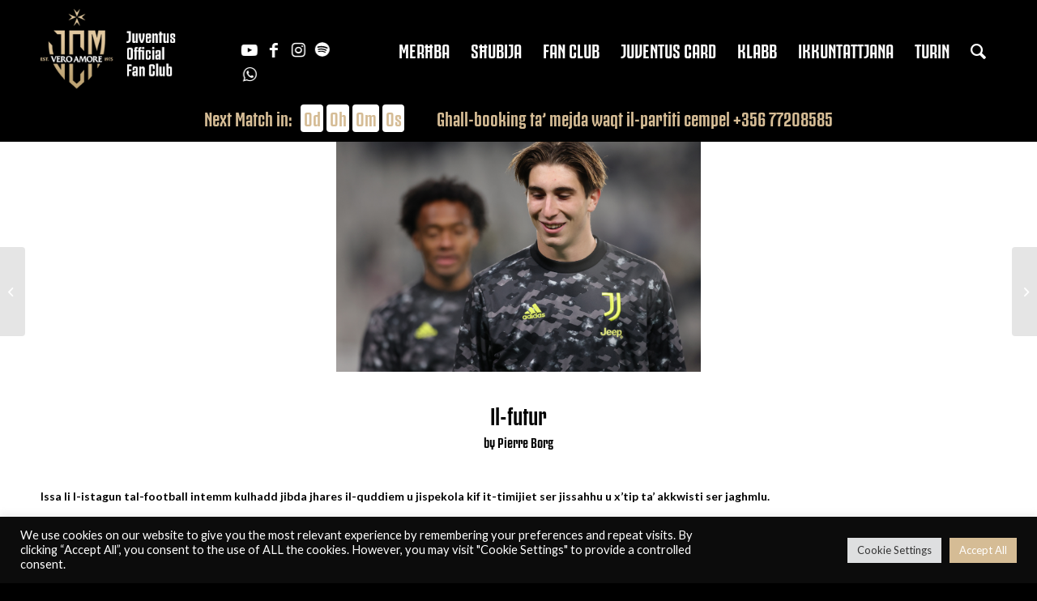

--- FILE ---
content_type: text/html; charset=UTF-8
request_url: https://juventusclubmalta.com/il-futur/
body_size: 22017
content:
<!DOCTYPE html>
<html lang="en-US" class="html_stretched responsive av-preloader-disabled av-default-lightbox  html_header_top html_logo_left html_main_nav_header html_menu_right html_slim html_header_sticky html_header_shrinking_disabled html_header_topbar_active html_mobile_menu_tablet html_header_searchicon html_content_align_center html_header_unstick_top_disabled html_header_stretch_disabled html_av-overlay-side html_av-overlay-side-classic html_av-submenu-noclone html_entry_id_89580 av-cookies-no-cookie-consent av-no-preview html_text_menu_active ">
<head>
<meta charset="UTF-8" />


<!-- mobile setting -->
<meta name="viewport" content="width=device-width, initial-scale=1">

<!-- Scripts/CSS and wp_head hook -->
<meta name='robots' content='index, follow, max-image-preview:large, max-snippet:-1, max-video-preview:-1' />
<style type="text/css">@font-face { font-family: 'star'; src: url('https://juventusclubmalta.com/wp-content/plugins/woocommerce/assets/fonts/star.eot'); src: url('https://juventusclubmalta.com/wp-content/plugins/woocommerce/assets/fonts/star.eot?#iefix') format('embedded-opentype'), 	  url('https://juventusclubmalta.com/wp-content/plugins/woocommerce/assets/fonts/star.woff') format('woff'), 	  url('https://juventusclubmalta.com/wp-content/plugins/woocommerce/assets/fonts/star.ttf') format('truetype'), 	  url('https://juventusclubmalta.com/wp-content/plugins/woocommerce/assets/fonts/star.svg#star') format('svg'); font-weight: normal; font-style: normal;  } @font-face { font-family: 'WooCommerce'; src: url('https://juventusclubmalta.com/wp-content/plugins/woocommerce/assets/fonts/WooCommerce.eot'); src: url('https://juventusclubmalta.com/wp-content/plugins/woocommerce/assets/fonts/WooCommerce.eot?#iefix') format('embedded-opentype'), 	  url('https://juventusclubmalta.com/wp-content/plugins/woocommerce/assets/fonts/WooCommerce.woff') format('woff'), 	  url('https://juventusclubmalta.com/wp-content/plugins/woocommerce/assets/fonts/WooCommerce.ttf') format('truetype'), 	  url('https://juventusclubmalta.com/wp-content/plugins/woocommerce/assets/fonts/WooCommerce.svg#WooCommerce') format('svg'); font-weight: normal; font-style: normal;  } </style>
	<!-- This site is optimized with the Yoast SEO plugin v19.7.1 - https://yoast.com/wordpress/plugins/seo/ -->
	<title>Il-futur - Juventus Club Vero Amore Malta</title>
	<link rel="canonical" href="https://juventusclubmalta.com/il-futur/" />
	<meta property="og:locale" content="en_US" />
	<meta property="og:type" content="article" />
	<meta property="og:title" content="Il-futur - Juventus Club Vero Amore Malta" />
	<meta property="og:description" content="Issa li l-istagun tal-football intemm kulhadd jibda jhares il-quddiem u jispekola kif it-timijiet ser jissahhu u x’tip ta’ akkwisti ser jaghmlu. Naturalment ahna bhala Juventini mhux anqas u nistaw nghidu li fil-gimgha li ghaddiet diga issemmew bosta players u sar bosta holm ukoll! Li kultant meta nara li jigu emmnuti certi artikli niskanta kif certu [&hellip;]" />
	<meta property="og:url" content="https://juventusclubmalta.com/il-futur/" />
	<meta property="og:site_name" content="Juventus Club Vero Amore Malta" />
	<meta property="article:published_time" content="2022-05-29T08:38:48+00:00" />
	<meta property="og:image" content="https://juventusclubmalta.com/wp-content/uploads/1357983606-1030x687.jpeg" />
	<meta property="og:image:width" content="1030" />
	<meta property="og:image:height" content="687" />
	<meta property="og:image:type" content="image/jpeg" />
	<meta name="author" content="Pierre Borg" />
	<meta name="twitter:card" content="summary_large_image" />
	<meta name="twitter:label1" content="Written by" />
	<meta name="twitter:data1" content="Pierre Borg" />
	<meta name="twitter:label2" content="Est. reading time" />
	<meta name="twitter:data2" content="2 minutes" />
	<script type="application/ld+json" class="yoast-schema-graph">{"@context":"https://schema.org","@graph":[{"@type":"WebPage","@id":"https://juventusclubmalta.com/il-futur/","url":"https://juventusclubmalta.com/il-futur/","name":"Il-futur - Juventus Club Vero Amore Malta","isPartOf":{"@id":"https://juventusclubmalta.com/#website"},"primaryImageOfPage":{"@id":"https://juventusclubmalta.com/il-futur/#primaryimage"},"image":{"@id":"https://juventusclubmalta.com/il-futur/#primaryimage"},"thumbnailUrl":"https://juventusclubmalta.com/wp-content/uploads/1357983606-scaled.jpeg","datePublished":"2022-05-29T08:38:48+00:00","dateModified":"2022-05-29T08:38:48+00:00","author":{"@id":"https://juventusclubmalta.com/#/schema/person/a0190e07e3bb8fdb9d74132d5e707b46"},"breadcrumb":{"@id":"https://juventusclubmalta.com/il-futur/#breadcrumb"},"inLanguage":"en-US","potentialAction":[{"@type":"ReadAction","target":["https://juventusclubmalta.com/il-futur/"]}]},{"@type":"ImageObject","inLanguage":"en-US","@id":"https://juventusclubmalta.com/il-futur/#primaryimage","url":"https://juventusclubmalta.com/wp-content/uploads/1357983606-scaled.jpeg","contentUrl":"https://juventusclubmalta.com/wp-content/uploads/1357983606-scaled.jpeg","width":2560,"height":1706,"caption":"TURIN, ITALY - DECEMBER 08: Fabio Miretti of Juventus smiles during the warm up prior to the UEFA Champions League group H match between Juventus and Malmo FF at Juventus Stadium on December 08, 2021 in Turin, Italy. (Photo by Jonathan Moscrop/Getty Images)"},{"@type":"BreadcrumbList","@id":"https://juventusclubmalta.com/il-futur/#breadcrumb","itemListElement":[{"@type":"ListItem","position":1,"name":"Home","item":"https://juventusclubmalta.com/home-page/"},{"@type":"ListItem","position":2,"name":"Il-futur"}]},{"@type":"WebSite","@id":"https://juventusclubmalta.com/#website","url":"https://juventusclubmalta.com/","name":"Juventus Club Vero Amore Malta","description":"","potentialAction":[{"@type":"SearchAction","target":{"@type":"EntryPoint","urlTemplate":"https://juventusclubmalta.com/?s={search_term_string}"},"query-input":"required name=search_term_string"}],"inLanguage":"en-US"},{"@type":"Person","@id":"https://juventusclubmalta.com/#/schema/person/a0190e07e3bb8fdb9d74132d5e707b46","name":"Pierre Borg","image":{"@type":"ImageObject","inLanguage":"en-US","@id":"https://juventusclubmalta.com/#/schema/person/image/","url":"https://secure.gravatar.com/avatar/c140234dc067b2c0a7d6b07fd2565dc991a6bb00a72f14db87d08ec95446bf39?s=96&d=mm&r=g","contentUrl":"https://secure.gravatar.com/avatar/c140234dc067b2c0a7d6b07fd2565dc991a6bb00a72f14db87d08ec95446bf39?s=96&d=mm&r=g","caption":"Pierre Borg"},"url":"https://juventusclubmalta.com/author/pierreborg/"}]}</script>
	<!-- / Yoast SEO plugin. -->


<link rel="alternate" title="oEmbed (JSON)" type="application/json+oembed" href="https://juventusclubmalta.com/wp-json/oembed/1.0/embed?url=https%3A%2F%2Fjuventusclubmalta.com%2Fil-futur%2F" />
<link rel="alternate" title="oEmbed (XML)" type="text/xml+oembed" href="https://juventusclubmalta.com/wp-json/oembed/1.0/embed?url=https%3A%2F%2Fjuventusclubmalta.com%2Fil-futur%2F&#038;format=xml" />
		<!-- This site uses the Google Analytics by MonsterInsights plugin v8.8.2 - Using Analytics tracking - https://www.monsterinsights.com/ -->
							<script
				src="//www.googletagmanager.com/gtag/js?id=G-VBLPPB6WWY"  data-cfasync="false" data-wpfc-render="false" type="text/javascript" async></script>
			<script data-cfasync="false" data-wpfc-render="false" type="text/plain" data-cli-class="cli-blocker-script"  data-cli-script-type="analytics" data-cli-block="true"  data-cli-element-position="head">
				var mi_version = '8.8.2';
				var mi_track_user = true;
				var mi_no_track_reason = '';
				
								var disableStrs = [
										'ga-disable-G-VBLPPB6WWY',
														];

				/* Function to detect opted out users */
				function __gtagTrackerIsOptedOut() {
					for (var index = 0; index < disableStrs.length; index++) {
						if (document.cookie.indexOf(disableStrs[index] + '=true') > -1) {
							return true;
						}
					}

					return false;
				}

				/* Disable tracking if the opt-out cookie exists. */
				if (__gtagTrackerIsOptedOut()) {
					for (var index = 0; index < disableStrs.length; index++) {
						window[disableStrs[index]] = true;
					}
				}

				/* Opt-out function */
				function __gtagTrackerOptout() {
					for (var index = 0; index < disableStrs.length; index++) {
						document.cookie = disableStrs[index] + '=true; expires=Thu, 31 Dec 2099 23:59:59 UTC; path=/';
						window[disableStrs[index]] = true;
					}
				}

				if ('undefined' === typeof gaOptout) {
					function gaOptout() {
						__gtagTrackerOptout();
					}
				}
								window.dataLayer = window.dataLayer || [];

				window.MonsterInsightsDualTracker = {
					helpers: {},
					trackers: {},
				};
				if (mi_track_user) {
					function __gtagDataLayer() {
						dataLayer.push(arguments);
					}

					function __gtagTracker(type, name, parameters) {
						if (!parameters) {
							parameters = {};
						}

						if (parameters.send_to) {
							__gtagDataLayer.apply(null, arguments);
							return;
						}

						if (type === 'event') {
														parameters.send_to = monsterinsights_frontend.v4_id;
							var hookName = name;
							if (typeof parameters['event_category'] !== 'undefined') {
								hookName = parameters['event_category'] + ':' + name;
							}

							if (typeof MonsterInsightsDualTracker.trackers[hookName] !== 'undefined') {
								MonsterInsightsDualTracker.trackers[hookName](parameters);
							} else {
								__gtagDataLayer('event', name, parameters);
							}
							
													} else {
							__gtagDataLayer.apply(null, arguments);
						}
					}

					__gtagTracker('js', new Date());
					__gtagTracker('set', {
						'developer_id.dZGIzZG': true,
											});
										__gtagTracker('config', 'G-VBLPPB6WWY', {"forceSSL":"true","link_attribution":"true"} );
															window.gtag = __gtagTracker;										(function () {
						/* https://developers.google.com/analytics/devguides/collection/analyticsjs/ */
						/* ga and __gaTracker compatibility shim. */
						var noopfn = function () {
							return null;
						};
						var newtracker = function () {
							return new Tracker();
						};
						var Tracker = function () {
							return null;
						};
						var p = Tracker.prototype;
						p.get = noopfn;
						p.set = noopfn;
						p.send = function () {
							var args = Array.prototype.slice.call(arguments);
							args.unshift('send');
							__gaTracker.apply(null, args);
						};
						var __gaTracker = function () {
							var len = arguments.length;
							if (len === 0) {
								return;
							}
							var f = arguments[len - 1];
							if (typeof f !== 'object' || f === null || typeof f.hitCallback !== 'function') {
								if ('send' === arguments[0]) {
									var hitConverted, hitObject = false, action;
									if ('event' === arguments[1]) {
										if ('undefined' !== typeof arguments[3]) {
											hitObject = {
												'eventAction': arguments[3],
												'eventCategory': arguments[2],
												'eventLabel': arguments[4],
												'value': arguments[5] ? arguments[5] : 1,
											}
										}
									}
									if ('pageview' === arguments[1]) {
										if ('undefined' !== typeof arguments[2]) {
											hitObject = {
												'eventAction': 'page_view',
												'page_path': arguments[2],
											}
										}
									}
									if (typeof arguments[2] === 'object') {
										hitObject = arguments[2];
									}
									if (typeof arguments[5] === 'object') {
										Object.assign(hitObject, arguments[5]);
									}
									if ('undefined' !== typeof arguments[1].hitType) {
										hitObject = arguments[1];
										if ('pageview' === hitObject.hitType) {
											hitObject.eventAction = 'page_view';
										}
									}
									if (hitObject) {
										action = 'timing' === arguments[1].hitType ? 'timing_complete' : hitObject.eventAction;
										hitConverted = mapArgs(hitObject);
										__gtagTracker('event', action, hitConverted);
									}
								}
								return;
							}

							function mapArgs(args) {
								var arg, hit = {};
								var gaMap = {
									'eventCategory': 'event_category',
									'eventAction': 'event_action',
									'eventLabel': 'event_label',
									'eventValue': 'event_value',
									'nonInteraction': 'non_interaction',
									'timingCategory': 'event_category',
									'timingVar': 'name',
									'timingValue': 'value',
									'timingLabel': 'event_label',
									'page': 'page_path',
									'location': 'page_location',
									'title': 'page_title',
								};
								for (arg in args) {
																		if (!(!args.hasOwnProperty(arg) || !gaMap.hasOwnProperty(arg))) {
										hit[gaMap[arg]] = args[arg];
									} else {
										hit[arg] = args[arg];
									}
								}
								return hit;
							}

							try {
								f.hitCallback();
							} catch (ex) {
							}
						};
						__gaTracker.create = newtracker;
						__gaTracker.getByName = newtracker;
						__gaTracker.getAll = function () {
							return [];
						};
						__gaTracker.remove = noopfn;
						__gaTracker.loaded = true;
						window['__gaTracker'] = __gaTracker;
					})();
									} else {
										console.log("");
					(function () {
						function __gtagTracker() {
							return null;
						}

						window['__gtagTracker'] = __gtagTracker;
						window['gtag'] = __gtagTracker;
					})();
									}
			</script>
				<!-- / Google Analytics by MonsterInsights -->
		
<!-- google webfont font replacement -->

			<script type='text/javascript'>

				(function() {
					
					/*	check if webfonts are disabled by user setting via cookie - or user must opt in.	*/
					var html = document.getElementsByTagName('html')[0];
					var cookie_check = html.className.indexOf('av-cookies-needs-opt-in') >= 0 || html.className.indexOf('av-cookies-can-opt-out') >= 0;
					var allow_continue = true;
					var silent_accept_cookie = html.className.indexOf('av-cookies-user-silent-accept') >= 0;

					if( cookie_check && ! silent_accept_cookie )
					{
						if( ! document.cookie.match(/aviaCookieConsent/) || html.className.indexOf('av-cookies-session-refused') >= 0 )
						{
							allow_continue = false;
						}
						else
						{
							if( ! document.cookie.match(/aviaPrivacyRefuseCookiesHideBar/) )
							{
								allow_continue = false;
							}
							else if( ! document.cookie.match(/aviaPrivacyEssentialCookiesEnabled/) )
							{
								allow_continue = false;
							}
							else if( document.cookie.match(/aviaPrivacyGoogleWebfontsDisabled/) )
							{
								allow_continue = false;
							}
						}
					}
					
					if( allow_continue )
					{
						var f = document.createElement('link');
					
						f.type 	= 'text/css';
						f.rel 	= 'stylesheet';
						f.href 	= '//fonts.googleapis.com/css?family=Lato:300,400,700';
						f.id 	= 'avia-google-webfont';

						document.getElementsByTagName('head')[0].appendChild(f);
					}
				})();
			
			</script>
			<style id='wp-img-auto-sizes-contain-inline-css' type='text/css'>
img:is([sizes=auto i],[sizes^="auto," i]){contain-intrinsic-size:3000px 1500px}
/*# sourceURL=wp-img-auto-sizes-contain-inline-css */
</style>
<link rel='stylesheet' id='avia-woocommerce-css-css' href='https://juventusclubmalta.com/wp-content/themes/enfold/config-woocommerce/woocommerce-mod.css?ver=6.9' type='text/css' media='all' />
<link rel='stylesheet' id='avia-grid-css' href='https://juventusclubmalta.com/wp-content/themes/enfold/css/grid.css?ver=4.8.6.1' type='text/css' media='all' />
<link rel='stylesheet' id='avia-base-css' href='https://juventusclubmalta.com/wp-content/themes/enfold/css/base.css?ver=4.8.6.1' type='text/css' media='all' />
<link rel='stylesheet' id='avia-layout-css' href='https://juventusclubmalta.com/wp-content/themes/enfold/css/layout.css?ver=4.8.6.1' type='text/css' media='all' />
<link rel='stylesheet' id='avia-module-blog-css' href='https://juventusclubmalta.com/wp-content/themes/enfold/config-templatebuilder/avia-shortcodes/blog/blog.css?ver=6.9' type='text/css' media='all' />
<link rel='stylesheet' id='avia-module-postslider-css' href='https://juventusclubmalta.com/wp-content/themes/enfold/config-templatebuilder/avia-shortcodes/postslider/postslider.css?ver=6.9' type='text/css' media='all' />
<link rel='stylesheet' id='avia-module-button-css' href='https://juventusclubmalta.com/wp-content/themes/enfold/config-templatebuilder/avia-shortcodes/buttons/buttons.css?ver=6.9' type='text/css' media='all' />
<link rel='stylesheet' id='avia-module-comments-css' href='https://juventusclubmalta.com/wp-content/themes/enfold/config-templatebuilder/avia-shortcodes/comments/comments.css?ver=6.9' type='text/css' media='all' />
<link rel='stylesheet' id='avia-module-gallery-css' href='https://juventusclubmalta.com/wp-content/themes/enfold/config-templatebuilder/avia-shortcodes/gallery/gallery.css?ver=6.9' type='text/css' media='all' />
<link rel='stylesheet' id='avia-module-gridrow-css' href='https://juventusclubmalta.com/wp-content/themes/enfold/config-templatebuilder/avia-shortcodes/grid_row/grid_row.css?ver=6.9' type='text/css' media='all' />
<link rel='stylesheet' id='avia-module-heading-css' href='https://juventusclubmalta.com/wp-content/themes/enfold/config-templatebuilder/avia-shortcodes/heading/heading.css?ver=6.9' type='text/css' media='all' />
<link rel='stylesheet' id='avia-module-image-css' href='https://juventusclubmalta.com/wp-content/themes/enfold/config-templatebuilder/avia-shortcodes/image/image.css?ver=6.9' type='text/css' media='all' />
<link rel='stylesheet' id='avia-module-masonry-css' href='https://juventusclubmalta.com/wp-content/themes/enfold/config-templatebuilder/avia-shortcodes/masonry_entries/masonry_entries.css?ver=6.9' type='text/css' media='all' />
<link rel='stylesheet' id='avia-siteloader-css' href='https://juventusclubmalta.com/wp-content/themes/enfold/css/avia-snippet-site-preloader.css?ver=6.9' type='text/css' media='all' />
<link rel='stylesheet' id='avia-module-menu-css' href='https://juventusclubmalta.com/wp-content/themes/enfold/config-templatebuilder/avia-shortcodes/menu/menu.css?ver=6.9' type='text/css' media='all' />
<link rel='stylesheet' id='avia-module-slideshow-css' href='https://juventusclubmalta.com/wp-content/themes/enfold/config-templatebuilder/avia-shortcodes/slideshow/slideshow.css?ver=6.9' type='text/css' media='all' />
<link rel='stylesheet' id='avia-module-slideshow-fullsize-css' href='https://juventusclubmalta.com/wp-content/themes/enfold/config-templatebuilder/avia-shortcodes/slideshow_fullsize/slideshow_fullsize.css?ver=6.9' type='text/css' media='all' />
<link rel='stylesheet' id='avia-module-social-css' href='https://juventusclubmalta.com/wp-content/themes/enfold/config-templatebuilder/avia-shortcodes/social_share/social_share.css?ver=6.9' type='text/css' media='all' />
<link rel='stylesheet' id='avia-module-tabsection-css' href='https://juventusclubmalta.com/wp-content/themes/enfold/config-templatebuilder/avia-shortcodes/tab_section/tab_section.css?ver=6.9' type='text/css' media='all' />
<link rel='stylesheet' id='avia-module-tabs-css' href='https://juventusclubmalta.com/wp-content/themes/enfold/config-templatebuilder/avia-shortcodes/tabs/tabs.css?ver=6.9' type='text/css' media='all' />
<link rel='stylesheet' id='avia-module-team-css' href='https://juventusclubmalta.com/wp-content/themes/enfold/config-templatebuilder/avia-shortcodes/team/team.css?ver=6.9' type='text/css' media='all' />
<link rel='stylesheet' id='avia-module-testimonials-css' href='https://juventusclubmalta.com/wp-content/themes/enfold/config-templatebuilder/avia-shortcodes/testimonials/testimonials.css?ver=6.9' type='text/css' media='all' />
<link rel='stylesheet' id='avia-module-toggles-css' href='https://juventusclubmalta.com/wp-content/themes/enfold/config-templatebuilder/avia-shortcodes/toggles/toggles.css?ver=6.9' type='text/css' media='all' />
<link rel='stylesheet' id='avia-module-video-css' href='https://juventusclubmalta.com/wp-content/themes/enfold/config-templatebuilder/avia-shortcodes/video/video.css?ver=6.9' type='text/css' media='all' />
<link rel='stylesheet' id='avia-module-catalogue-css' href='https://juventusclubmalta.com/wp-content/themes/enfold/config-templatebuilder/avia-shortcodes/catalogue/catalogue.css?ver=6.9' type='text/css' media='all' />
<style id='wp-emoji-styles-inline-css' type='text/css'>

	img.wp-smiley, img.emoji {
		display: inline !important;
		border: none !important;
		box-shadow: none !important;
		height: 1em !important;
		width: 1em !important;
		margin: 0 0.07em !important;
		vertical-align: -0.1em !important;
		background: none !important;
		padding: 0 !important;
	}
/*# sourceURL=wp-emoji-styles-inline-css */
</style>
<link rel='stylesheet' id='wp-block-library-css' href='https://juventusclubmalta.com/wp-includes/css/dist/block-library/style.min.css?ver=6.9' type='text/css' media='all' />
<style id='global-styles-inline-css' type='text/css'>
:root{--wp--preset--aspect-ratio--square: 1;--wp--preset--aspect-ratio--4-3: 4/3;--wp--preset--aspect-ratio--3-4: 3/4;--wp--preset--aspect-ratio--3-2: 3/2;--wp--preset--aspect-ratio--2-3: 2/3;--wp--preset--aspect-ratio--16-9: 16/9;--wp--preset--aspect-ratio--9-16: 9/16;--wp--preset--color--black: #000000;--wp--preset--color--cyan-bluish-gray: #abb8c3;--wp--preset--color--white: #ffffff;--wp--preset--color--pale-pink: #f78da7;--wp--preset--color--vivid-red: #cf2e2e;--wp--preset--color--luminous-vivid-orange: #ff6900;--wp--preset--color--luminous-vivid-amber: #fcb900;--wp--preset--color--light-green-cyan: #7bdcb5;--wp--preset--color--vivid-green-cyan: #00d084;--wp--preset--color--pale-cyan-blue: #8ed1fc;--wp--preset--color--vivid-cyan-blue: #0693e3;--wp--preset--color--vivid-purple: #9b51e0;--wp--preset--gradient--vivid-cyan-blue-to-vivid-purple: linear-gradient(135deg,rgb(6,147,227) 0%,rgb(155,81,224) 100%);--wp--preset--gradient--light-green-cyan-to-vivid-green-cyan: linear-gradient(135deg,rgb(122,220,180) 0%,rgb(0,208,130) 100%);--wp--preset--gradient--luminous-vivid-amber-to-luminous-vivid-orange: linear-gradient(135deg,rgb(252,185,0) 0%,rgb(255,105,0) 100%);--wp--preset--gradient--luminous-vivid-orange-to-vivid-red: linear-gradient(135deg,rgb(255,105,0) 0%,rgb(207,46,46) 100%);--wp--preset--gradient--very-light-gray-to-cyan-bluish-gray: linear-gradient(135deg,rgb(238,238,238) 0%,rgb(169,184,195) 100%);--wp--preset--gradient--cool-to-warm-spectrum: linear-gradient(135deg,rgb(74,234,220) 0%,rgb(151,120,209) 20%,rgb(207,42,186) 40%,rgb(238,44,130) 60%,rgb(251,105,98) 80%,rgb(254,248,76) 100%);--wp--preset--gradient--blush-light-purple: linear-gradient(135deg,rgb(255,206,236) 0%,rgb(152,150,240) 100%);--wp--preset--gradient--blush-bordeaux: linear-gradient(135deg,rgb(254,205,165) 0%,rgb(254,45,45) 50%,rgb(107,0,62) 100%);--wp--preset--gradient--luminous-dusk: linear-gradient(135deg,rgb(255,203,112) 0%,rgb(199,81,192) 50%,rgb(65,88,208) 100%);--wp--preset--gradient--pale-ocean: linear-gradient(135deg,rgb(255,245,203) 0%,rgb(182,227,212) 50%,rgb(51,167,181) 100%);--wp--preset--gradient--electric-grass: linear-gradient(135deg,rgb(202,248,128) 0%,rgb(113,206,126) 100%);--wp--preset--gradient--midnight: linear-gradient(135deg,rgb(2,3,129) 0%,rgb(40,116,252) 100%);--wp--preset--font-size--small: 13px;--wp--preset--font-size--medium: 20px;--wp--preset--font-size--large: 36px;--wp--preset--font-size--x-large: 42px;--wp--preset--spacing--20: 0.44rem;--wp--preset--spacing--30: 0.67rem;--wp--preset--spacing--40: 1rem;--wp--preset--spacing--50: 1.5rem;--wp--preset--spacing--60: 2.25rem;--wp--preset--spacing--70: 3.38rem;--wp--preset--spacing--80: 5.06rem;--wp--preset--shadow--natural: 6px 6px 9px rgba(0, 0, 0, 0.2);--wp--preset--shadow--deep: 12px 12px 50px rgba(0, 0, 0, 0.4);--wp--preset--shadow--sharp: 6px 6px 0px rgba(0, 0, 0, 0.2);--wp--preset--shadow--outlined: 6px 6px 0px -3px rgb(255, 255, 255), 6px 6px rgb(0, 0, 0);--wp--preset--shadow--crisp: 6px 6px 0px rgb(0, 0, 0);}:where(.is-layout-flex){gap: 0.5em;}:where(.is-layout-grid){gap: 0.5em;}body .is-layout-flex{display: flex;}.is-layout-flex{flex-wrap: wrap;align-items: center;}.is-layout-flex > :is(*, div){margin: 0;}body .is-layout-grid{display: grid;}.is-layout-grid > :is(*, div){margin: 0;}:where(.wp-block-columns.is-layout-flex){gap: 2em;}:where(.wp-block-columns.is-layout-grid){gap: 2em;}:where(.wp-block-post-template.is-layout-flex){gap: 1.25em;}:where(.wp-block-post-template.is-layout-grid){gap: 1.25em;}.has-black-color{color: var(--wp--preset--color--black) !important;}.has-cyan-bluish-gray-color{color: var(--wp--preset--color--cyan-bluish-gray) !important;}.has-white-color{color: var(--wp--preset--color--white) !important;}.has-pale-pink-color{color: var(--wp--preset--color--pale-pink) !important;}.has-vivid-red-color{color: var(--wp--preset--color--vivid-red) !important;}.has-luminous-vivid-orange-color{color: var(--wp--preset--color--luminous-vivid-orange) !important;}.has-luminous-vivid-amber-color{color: var(--wp--preset--color--luminous-vivid-amber) !important;}.has-light-green-cyan-color{color: var(--wp--preset--color--light-green-cyan) !important;}.has-vivid-green-cyan-color{color: var(--wp--preset--color--vivid-green-cyan) !important;}.has-pale-cyan-blue-color{color: var(--wp--preset--color--pale-cyan-blue) !important;}.has-vivid-cyan-blue-color{color: var(--wp--preset--color--vivid-cyan-blue) !important;}.has-vivid-purple-color{color: var(--wp--preset--color--vivid-purple) !important;}.has-black-background-color{background-color: var(--wp--preset--color--black) !important;}.has-cyan-bluish-gray-background-color{background-color: var(--wp--preset--color--cyan-bluish-gray) !important;}.has-white-background-color{background-color: var(--wp--preset--color--white) !important;}.has-pale-pink-background-color{background-color: var(--wp--preset--color--pale-pink) !important;}.has-vivid-red-background-color{background-color: var(--wp--preset--color--vivid-red) !important;}.has-luminous-vivid-orange-background-color{background-color: var(--wp--preset--color--luminous-vivid-orange) !important;}.has-luminous-vivid-amber-background-color{background-color: var(--wp--preset--color--luminous-vivid-amber) !important;}.has-light-green-cyan-background-color{background-color: var(--wp--preset--color--light-green-cyan) !important;}.has-vivid-green-cyan-background-color{background-color: var(--wp--preset--color--vivid-green-cyan) !important;}.has-pale-cyan-blue-background-color{background-color: var(--wp--preset--color--pale-cyan-blue) !important;}.has-vivid-cyan-blue-background-color{background-color: var(--wp--preset--color--vivid-cyan-blue) !important;}.has-vivid-purple-background-color{background-color: var(--wp--preset--color--vivid-purple) !important;}.has-black-border-color{border-color: var(--wp--preset--color--black) !important;}.has-cyan-bluish-gray-border-color{border-color: var(--wp--preset--color--cyan-bluish-gray) !important;}.has-white-border-color{border-color: var(--wp--preset--color--white) !important;}.has-pale-pink-border-color{border-color: var(--wp--preset--color--pale-pink) !important;}.has-vivid-red-border-color{border-color: var(--wp--preset--color--vivid-red) !important;}.has-luminous-vivid-orange-border-color{border-color: var(--wp--preset--color--luminous-vivid-orange) !important;}.has-luminous-vivid-amber-border-color{border-color: var(--wp--preset--color--luminous-vivid-amber) !important;}.has-light-green-cyan-border-color{border-color: var(--wp--preset--color--light-green-cyan) !important;}.has-vivid-green-cyan-border-color{border-color: var(--wp--preset--color--vivid-green-cyan) !important;}.has-pale-cyan-blue-border-color{border-color: var(--wp--preset--color--pale-cyan-blue) !important;}.has-vivid-cyan-blue-border-color{border-color: var(--wp--preset--color--vivid-cyan-blue) !important;}.has-vivid-purple-border-color{border-color: var(--wp--preset--color--vivid-purple) !important;}.has-vivid-cyan-blue-to-vivid-purple-gradient-background{background: var(--wp--preset--gradient--vivid-cyan-blue-to-vivid-purple) !important;}.has-light-green-cyan-to-vivid-green-cyan-gradient-background{background: var(--wp--preset--gradient--light-green-cyan-to-vivid-green-cyan) !important;}.has-luminous-vivid-amber-to-luminous-vivid-orange-gradient-background{background: var(--wp--preset--gradient--luminous-vivid-amber-to-luminous-vivid-orange) !important;}.has-luminous-vivid-orange-to-vivid-red-gradient-background{background: var(--wp--preset--gradient--luminous-vivid-orange-to-vivid-red) !important;}.has-very-light-gray-to-cyan-bluish-gray-gradient-background{background: var(--wp--preset--gradient--very-light-gray-to-cyan-bluish-gray) !important;}.has-cool-to-warm-spectrum-gradient-background{background: var(--wp--preset--gradient--cool-to-warm-spectrum) !important;}.has-blush-light-purple-gradient-background{background: var(--wp--preset--gradient--blush-light-purple) !important;}.has-blush-bordeaux-gradient-background{background: var(--wp--preset--gradient--blush-bordeaux) !important;}.has-luminous-dusk-gradient-background{background: var(--wp--preset--gradient--luminous-dusk) !important;}.has-pale-ocean-gradient-background{background: var(--wp--preset--gradient--pale-ocean) !important;}.has-electric-grass-gradient-background{background: var(--wp--preset--gradient--electric-grass) !important;}.has-midnight-gradient-background{background: var(--wp--preset--gradient--midnight) !important;}.has-small-font-size{font-size: var(--wp--preset--font-size--small) !important;}.has-medium-font-size{font-size: var(--wp--preset--font-size--medium) !important;}.has-large-font-size{font-size: var(--wp--preset--font-size--large) !important;}.has-x-large-font-size{font-size: var(--wp--preset--font-size--x-large) !important;}
/*# sourceURL=global-styles-inline-css */
</style>

<style id='classic-theme-styles-inline-css' type='text/css'>
/*! This file is auto-generated */
.wp-block-button__link{color:#fff;background-color:#32373c;border-radius:9999px;box-shadow:none;text-decoration:none;padding:calc(.667em + 2px) calc(1.333em + 2px);font-size:1.125em}.wp-block-file__button{background:#32373c;color:#fff;text-decoration:none}
/*# sourceURL=/wp-includes/css/classic-themes.min.css */
</style>
<link rel='stylesheet' id='contact-form-7-css' href='https://juventusclubmalta.com/wp-content/plugins/contact-form-7/includes/css/styles.css?ver=5.8.3' type='text/css' media='all' />
<link rel='stylesheet' id='cookie-law-info-css' href='https://juventusclubmalta.com/wp-content/plugins/cookie-law-info/public/css/cookie-law-info-public.css?ver=2.1.2' type='text/css' media='all' />
<link rel='stylesheet' id='cookie-law-info-gdpr-css' href='https://juventusclubmalta.com/wp-content/plugins/cookie-law-info/public/css/cookie-law-info-gdpr.css?ver=2.1.2' type='text/css' media='all' />
<style id='woocommerce-inline-inline-css' type='text/css'>
.woocommerce form .form-row .required { visibility: visible; }
/*# sourceURL=woocommerce-inline-inline-css */
</style>
<link rel='stylesheet' id='avia-scs-css' href='https://juventusclubmalta.com/wp-content/themes/enfold/css/shortcodes.css?ver=4.8.6.1' type='text/css' media='all' />
<link rel='stylesheet' id='avia-popup-css-css' href='https://juventusclubmalta.com/wp-content/themes/enfold/js/aviapopup/magnific-popup.css?ver=4.8.6.1' type='text/css' media='screen' />
<link rel='stylesheet' id='avia-lightbox-css' href='https://juventusclubmalta.com/wp-content/themes/enfold/css/avia-snippet-lightbox.css?ver=4.8.6.1' type='text/css' media='screen' />
<link rel='stylesheet' id='avia-widget-css-css' href='https://juventusclubmalta.com/wp-content/themes/enfold/css/avia-snippet-widget.css?ver=4.8.6.1' type='text/css' media='screen' />
<link rel='stylesheet' id='avia-dynamic-css' href='https://juventusclubmalta.com/wp-content/uploads/dynamic_avia/enfold_child.css?ver=67c2238eb29ff' type='text/css' media='all' />
<link rel='stylesheet' id='avia-custom-css' href='https://juventusclubmalta.com/wp-content/themes/enfold/css/custom.css?ver=4.8.6.1' type='text/css' media='all' />
<link rel='stylesheet' id='avia-style-css' href='https://juventusclubmalta.com/wp-content/themes/enfold-child/style.css?ver=1767748321' type='text/css' media='all' />
<link rel='stylesheet' id='cf7cf-style-css' href='https://juventusclubmalta.com/wp-content/plugins/cf7-conditional-fields/style.css?ver=2.4.1' type='text/css' media='all' />
<script type="text/javascript" src="https://juventusclubmalta.com/wp-includes/js/jquery/jquery.min.js?ver=3.7.1" id="jquery-core-js"></script>
<script type="text/javascript" src="https://juventusclubmalta.com/wp-includes/js/jquery/jquery-migrate.min.js?ver=3.4.1" id="jquery-migrate-js"></script>
<script type="text/plain" data-cli-class="cli-blocker-script"  data-cli-script-type="analytics" data-cli-block="true"  data-cli-element-position="head" src="https://juventusclubmalta.com/wp-content/plugins/google-analytics-for-wordpress/assets/js/frontend-gtag.min.js?ver=8.8.2" id="monsterinsights-frontend-script-js"></script>
<script data-cfasync="false" data-wpfc-render="false" type="text/javascript" id='monsterinsights-frontend-script-js-extra'>/* <![CDATA[ */
var monsterinsights_frontend = {"js_events_tracking":"true","download_extensions":"doc,pdf,ppt,zip,xls,docx,pptx,xlsx","inbound_paths":"[{\"path\":\"\\\/go\\\/\",\"label\":\"affiliate\"},{\"path\":\"\\\/recommend\\\/\",\"label\":\"affiliate\"}]","home_url":"https:\/\/juventusclubmalta.com","hash_tracking":"false","ua":"","v4_id":"G-VBLPPB6WWY"};/* ]]> */
</script>
<script type="text/javascript" id="cookie-law-info-js-extra">
/* <![CDATA[ */
var Cli_Data = {"nn_cookie_ids":[],"cookielist":[],"non_necessary_cookies":[],"ccpaEnabled":"","ccpaRegionBased":"","ccpaBarEnabled":"","strictlyEnabled":["necessary","obligatoire"],"ccpaType":"gdpr","js_blocking":"1","custom_integration":"","triggerDomRefresh":"","secure_cookies":""};
var cli_cookiebar_settings = {"animate_speed_hide":"500","animate_speed_show":"500","background":"#0c0c0c","border":"#b1a6a6c2","border_on":"","button_1_button_colour":"#61a229","button_1_button_hover":"#4e8221","button_1_link_colour":"#fff","button_1_as_button":"1","button_1_new_win":"","button_2_button_colour":"#333","button_2_button_hover":"#292929","button_2_link_colour":"#444","button_2_as_button":"","button_2_hidebar":"","button_3_button_colour":"#dedfe0","button_3_button_hover":"#b2b2b3","button_3_link_colour":"#333333","button_3_as_button":"1","button_3_new_win":"","button_4_button_colour":"#dedfe0","button_4_button_hover":"#b2b2b3","button_4_link_colour":"#333333","button_4_as_button":"1","button_7_button_colour":"#d5bc95","button_7_button_hover":"#aa9677","button_7_link_colour":"#fff","button_7_as_button":"1","button_7_new_win":"","font_family":"inherit","header_fix":"","notify_animate_hide":"1","notify_animate_show":"","notify_div_id":"#cookie-law-info-bar","notify_position_horizontal":"right","notify_position_vertical":"bottom","scroll_close":"","scroll_close_reload":"","accept_close_reload":"","reject_close_reload":"","showagain_tab":"","showagain_background":"#fff","showagain_border":"#000","showagain_div_id":"#cookie-law-info-again","showagain_x_position":"100px","text":"#ffffff","show_once_yn":"","show_once":"10000","logging_on":"","as_popup":"","popup_overlay":"1","bar_heading_text":"","cookie_bar_as":"banner","popup_showagain_position":"bottom-right","widget_position":"left"};
var log_object = {"ajax_url":"https://juventusclubmalta.com/wp-admin/admin-ajax.php"};
//# sourceURL=cookie-law-info-js-extra
/* ]]> */
</script>
<script type="text/javascript" src="https://juventusclubmalta.com/wp-content/plugins/cookie-law-info/public/js/cookie-law-info-public.js?ver=2.1.2" id="cookie-law-info-js"></script>
<script type="text/javascript" src="https://juventusclubmalta.com/wp-content/themes/enfold/js/avia-compat.js?ver=4.8.6.1" id="avia-compat-js"></script>
<link rel="https://api.w.org/" href="https://juventusclubmalta.com/wp-json/" /><link rel="alternate" title="JSON" type="application/json" href="https://juventusclubmalta.com/wp-json/wp/v2/posts/89580" /><link rel="EditURI" type="application/rsd+xml" title="RSD" href="https://juventusclubmalta.com/xmlrpc.php?rsd" />
<meta name="generator" content="WordPress 6.9" />
<meta name="generator" content="WooCommerce 6.9.2" />
<link rel='shortlink' href='https://juventusclubmalta.com/?p=89580' />
<script type="text/javascript"><!--
function powerpress_pinw(pinw_url){window.open(pinw_url, 'PowerPressPlayer','toolbar=0,status=0,resizable=1,width=460,height=320');	return false;}
//-->
</script>
	<meta name="viewport" content="width=device-width, initial-scale=1.0, maximum-scale=1.0, user-scalable=no,height=device-height" />
	<meta name="HandheldFriendly" content="true" />

	<script src="https://ajax.googleapis.com/ajax/libs/jquery/latest/jquery.min.js"></script>
	<script type="text/javascript" src="//cdn.jsdelivr.net/momentjs/latest/moment-with-locales.min.js"></script>
	<link rel="stylesheet" href="https://unpkg.com/swiper/swiper-bundle.min.css">
<link rel="profile" href="https://gmpg.org/xfn/11" />
<link rel="alternate" type="application/rss+xml" title="Juventus Club Vero Amore Malta RSS2 Feed" href="https://juventusclubmalta.com/feed/" />
<link rel="pingback" href="https://juventusclubmalta.com/xmlrpc.php" />
<!--[if lt IE 9]><script src="https://juventusclubmalta.com/wp-content/themes/enfold/js/html5shiv.js"></script><![endif]-->
<link rel="icon" href="https://juventusclubmalta.com/wp-content/uploads/2021/09/JCVO-Favicon.png" type="image/png">
	<noscript><style>.woocommerce-product-gallery{ opacity: 1 !important; }</style></noscript>
			<style type="text/css" id="wp-custom-css">
			.success-message-cont {
	display: none;
}

.bold-text {
	font-weight: bold !important;
	text-decoration: underline;
}		</style>
		<style type='text/css'>
@font-face {font-family: 'entypo-fontello'; font-weight: normal; font-style: normal; font-display: auto;
src: url('https://juventusclubmalta.com/wp-content/themes/enfold/config-templatebuilder/avia-template-builder/assets/fonts/entypo-fontello.woff2') format('woff2'),
url('https://juventusclubmalta.com/wp-content/themes/enfold/config-templatebuilder/avia-template-builder/assets/fonts/entypo-fontello.woff') format('woff'),
url('https://juventusclubmalta.com/wp-content/themes/enfold/config-templatebuilder/avia-template-builder/assets/fonts/entypo-fontello.ttf') format('truetype'), 
url('https://juventusclubmalta.com/wp-content/themes/enfold/config-templatebuilder/avia-template-builder/assets/fonts/entypo-fontello.svg#entypo-fontello') format('svg'),
url('https://juventusclubmalta.com/wp-content/themes/enfold/config-templatebuilder/avia-template-builder/assets/fonts/entypo-fontello.eot'),
url('https://juventusclubmalta.com/wp-content/themes/enfold/config-templatebuilder/avia-template-builder/assets/fonts/entypo-fontello.eot?#iefix') format('embedded-opentype');
} #top .avia-font-entypo-fontello, body .avia-font-entypo-fontello, html body [data-av_iconfont='entypo-fontello']:before{ font-family: 'entypo-fontello'; }
</style>

<!--
Debugging Info for Theme support: 

Theme: Enfold
Version: 4.8.6.1
Installed: enfold
AviaFramework Version: 5.0
AviaBuilder Version: 4.8
aviaElementManager Version: 1.0.1
- - - - - - - - - - -
ChildTheme: Enfold Child
ChildTheme Version: 1.0
ChildTheme Installed: enfold

ML:256-PU:37-PLA:26
WP:6.9
Compress: CSS:disabled - JS:disabled
Updates: enabled - token has changed and not verified
PLAu:24
-->
<link rel='stylesheet' id='cookie-law-info-table-css' href='https://juventusclubmalta.com/wp-content/plugins/cookie-law-info/public/css/cookie-law-info-table.css?ver=2.1.2' type='text/css' media='all' />
</head>




<body id="top" class="wp-singular post-template-default single single-post postid-89580 single-format-standard wp-theme-enfold wp-child-theme-enfold-child  rtl_columns stretched lato theme-enfold woocommerce-no-js avia-woocommerce-30" itemscope="itemscope" itemtype="https://schema.org/WebPage" >

	
	<div id='wrap_all'>

	
<header id='header' class='all_colors header_color dark_bg_color  av_header_top av_logo_left av_main_nav_header av_menu_right av_slim av_header_sticky av_header_shrinking_disabled av_header_stretch_disabled av_mobile_menu_tablet av_header_searchicon av_header_unstick_top_disabled av_bottom_nav_disabled  av_alternate_logo_active av_header_border_disabled'  role="banner" itemscope="itemscope" itemtype="https://schema.org/WPHeader" >

		<div id='header_meta' class='container_wrap container_wrap_meta  av_icon_active_left av_extra_header_active av_entry_id_89580'>
		
			      <div class='container'>
			      <ul class='noLightbox social_bookmarks icon_count_5'><li class='social_bookmarks_youtube av-social-link-youtube social_icon_1'><a target="_blank" aria-label="Link to Youtube" href='https://youtube.com/channel/UCng9zZAQGnUcv24b33qZcbg' aria-hidden='false' data-av_icon='' data-av_iconfont='entypo-fontello' title='Youtube' rel="noopener"><span class='avia_hidden_link_text'>Youtube</span></a></li><li class='social_bookmarks_facebook av-social-link-facebook social_icon_2'><a target="_blank" aria-label="Link to Facebook" href='https://www.facebook.com/groups/JuveClubDocVeroAmoreMalta' aria-hidden='false' data-av_icon='' data-av_iconfont='entypo-fontello' title='Facebook' rel="noopener"><span class='avia_hidden_link_text'>Facebook</span></a></li><li class='social_bookmarks_instagram av-social-link-instagram social_icon_3'><a target="_blank" aria-label="Link to Instagram" href='https://www.instagram.com/jcveroamore/' aria-hidden='false' data-av_icon='' data-av_iconfont='entypo-fontello' title='Instagram' rel="noopener"><span class='avia_hidden_link_text'>Instagram</span></a></li><li class='social_bookmarks_soundcloud av-social-link-soundcloud social_icon_4'><a target="_blank" aria-label="Link to Soundcloud" href='https://open.spotify.com/show/6zm4B254TFvsGQmp4Tw3y8?si=hiRLprk6QsmF56fM0LvfzA' aria-hidden='false' data-av_icon='' data-av_iconfont='entypo-fontello' title='Soundcloud' rel="noopener"><span class='avia_hidden_link_text'>Soundcloud</span></a></li><li class='social_bookmarks_whatsapp av-social-link-whatsapp social_icon_5'><a target="_blank" aria-label="Link to WhatsApp" href='https://whatsapp.com/channel/0029VakUFlLI7BeBITDM1e2J' aria-hidden='false' data-av_icon='' data-av_iconfont='entypo-fontello' title='WhatsApp' rel="noopener"><span class='avia_hidden_link_text'>WhatsApp</span></a></li></ul>			      </div>
		</div>

		<div  id='header_main' class='container_wrap container_wrap_logo'>
	
        <ul  class = 'menu-item cart_dropdown ' data-success='was added to the cart'><li class='cart_dropdown_first'><a class='cart_dropdown_link' href='https://juventusclubmalta.com/cart/'><span aria-hidden='true' data-av_icon='' data-av_iconfont='entypo-fontello'></span><span class='av-cart-counter '>0</span><span class='avia_hidden_link_text'>Shopping Cart</span></a><!--<span class='cart_subtotal'><span class="woocommerce-Price-amount amount"><bdi><span class="woocommerce-Price-currencySymbol">&euro;</span>0</bdi></span></span>--><div class='dropdown_widget dropdown_widget_cart'><div class='avia-arrow'></div><div class="widget_shopping_cart_content"></div></div></li></ul><div class='container av-logo-container'><div class='inner-container'><span class='logo'><a href='https://juventusclubmalta.com/'><img src="https://juventusclubmalta.com/wp-content/uploads/2020/05/JCVO-logo-min-header-1.png" height="100" width="300" alt='Juventus Club Vero Amore Malta' title='JCVO-logo-min-header' /></a></span><nav class='main_menu' data-selectname='Select a page'  role="navigation" itemscope="itemscope" itemtype="https://schema.org/SiteNavigationElement" ><div class="avia-menu av-main-nav-wrap"><ul id="avia-menu" class="menu av-main-nav"><li id="menu-item-252" class="menu-item menu-item-type-post_type menu-item-object-page menu-item-home menu-item-top-level menu-item-top-level-1"><a href="https://juventusclubmalta.com/" itemprop="url"><span class="avia-bullet"></span><span class="avia-menu-text">Merħba</span><span class="avia-menu-fx"><span class="avia-arrow-wrap"><span class="avia-arrow"></span></span></span></a></li>
<li id="menu-item-276" class="menu-item menu-item-type-post_type menu-item-object-page menu-item-has-children menu-item-top-level menu-item-top-level-2"><a href="https://juventusclubmalta.com/shubija/" itemprop="url"><span class="avia-bullet"></span><span class="avia-menu-text">Sħubija</span><span class="avia-menu-fx"><span class="avia-arrow-wrap"><span class="avia-arrow"></span></span></span></a>


<ul class="sub-menu">
	<li id="menu-item-94138" class="menu-item menu-item-type-post_type menu-item-object-page"><a href="https://juventusclubmalta.com/shubija/" itemprop="url"><span class="avia-bullet"></span><span class="avia-menu-text">Dettalji Dwar Sħubija</span></a></li>
	<li id="menu-item-299" class="menu-item menu-item-type-custom menu-item-object-custom"><a href="https://juventusclubmalta.com/issieheb-maghna/#issieheb-online" itemprop="url"><span class="avia-bullet"></span><span class="avia-menu-text">Issieħeb Online</span></a></li>
	<li id="menu-item-301" class="menu-item menu-item-type-custom menu-item-object-custom"><a href="https://juventusclubmalta.com/issieheb-maghna/#issieheb-posta" itemprop="url"><span class="avia-bullet"></span><span class="avia-menu-text">Issieħeb Bil-Posta</span></a></li>
</ul>
</li>
<li id="menu-item-101692" class="menu-item menu-item-type-post_type menu-item-object-page menu-item-top-level menu-item-top-level-3"><a href="https://juventusclubmalta.com/fan-club/" itemprop="url"><span class="avia-bullet"></span><span class="avia-menu-text">Fan Club</span><span class="avia-menu-fx"><span class="avia-arrow-wrap"><span class="avia-arrow"></span></span></span></a></li>
<li id="menu-item-615" class="menu-item menu-item-type-post_type menu-item-object-page menu-item-top-level menu-item-top-level-4"><a href="https://juventusclubmalta.com/juventus-card/" itemprop="url"><span class="avia-bullet"></span><span class="avia-menu-text">Juventus Card</span><span class="avia-menu-fx"><span class="avia-arrow-wrap"><span class="avia-arrow"></span></span></span></a></li>
<li id="menu-item-210" class="menu-item menu-item-type-post_type menu-item-object-page menu-item-has-children menu-item-top-level menu-item-top-level-5"><a href="https://juventusclubmalta.com/klabb/" itemprop="url"><span class="avia-bullet"></span><span class="avia-menu-text">Klabb</span><span class="avia-menu-fx"><span class="avia-arrow-wrap"><span class="avia-arrow"></span></span></span></a>


<ul class="sub-menu">
	<li id="menu-item-453" class="menu-item menu-item-type-post_type menu-item-object-page"><a href="https://juventusclubmalta.com/sponsors/" itemprop="url"><span class="avia-bullet"></span><span class="avia-menu-text">Sponsors</span></a></li>
	<li id="menu-item-87727" class="menu-item menu-item-type-post_type menu-item-object-page"><a href="https://juventusclubmalta.com/ahbarijiet/" itemprop="url"><span class="avia-bullet"></span><span class="avia-menu-text">Aħbarijiet</span></a></li>
</ul>
</li>
<li id="menu-item-209" class="menu-item menu-item-type-post_type menu-item-object-page menu-item-top-level menu-item-top-level-6"><a href="https://juventusclubmalta.com/contact-us/" itemprop="url"><span class="avia-bullet"></span><span class="avia-menu-text">Ikkuntattjana</span><span class="avia-menu-fx"><span class="avia-arrow-wrap"><span class="avia-arrow"></span></span></span></a></li>
<li id="menu-item-251" class="menu-item menu-item-type-post_type menu-item-object-page menu-item-has-children menu-item-top-level menu-item-top-level-7"><a href="https://juventusclubmalta.com/turin/" itemprop="url"><span class="avia-bullet"></span><span class="avia-menu-text">Turin</span><span class="avia-menu-fx"><span class="avia-arrow-wrap"><span class="avia-arrow"></span></span></span></a>


<ul class="sub-menu">
	<li id="menu-item-661" class="menu-item menu-item-type-custom menu-item-object-custom"><a href="https://juventusclubmalta.com/turin/#akkomodazzjoni" itemprop="url"><span class="avia-bullet"></span><span class="avia-menu-text">Lukanda</span></a></li>
</ul>
</li>
<li id="menu-item-search" class="noMobile menu-item menu-item-search-dropdown menu-item-avia-special"><a aria-label="Search" href="?s=" rel="nofollow" data-avia-search-tooltip="

&lt;form role=&quot;search&quot; action=&quot;https://juventusclubmalta.com/&quot; id=&quot;searchform&quot; method=&quot;get&quot; class=&quot;&quot;&gt;
	&lt;div&gt;
		&lt;input type=&quot;text&quot; id=&quot;s&quot; name=&quot;s&quot; value=&quot;&quot; placeholder='Search' /&gt;
		&lt;input type=&quot;submit&quot; value=&quot;&quot; id=&quot;searchsubmit&quot; class=&quot;button avia-font-entypo-fontello&quot; /&gt;
			&lt;/div&gt;
&lt;/form&gt;
" aria-hidden='false' data-av_icon='' data-av_iconfont='entypo-fontello'><span class="avia_hidden_link_text">Search</span></a></li><li class="av-burger-menu-main menu-item-avia-special ">
	        			<a href="#" aria-label="Menu" aria-hidden="false">
							<span class="av-hamburger av-hamburger--spin av-js-hamburger">
								<span class="av-hamburger-box">
						          <span class="av-hamburger-inner"></span>
						          <strong>Menu</strong>
								</span>
							</span>
							<span class="avia_hidden_link_text">Menu</span>
						</a>
	        		   </li></ul></div></nav></div> </div> 
		<!-- end container_wrap-->
		</div>
		<div class='header_bg'></div>

<!-- end header -->
</header>
		
	<div id='main' class='all_colors' data-scroll-offset='88'>

	


<div id="av_section_1" class="avia-section single-post-header-cont av-dg0mk-cc480d5e1806d93bba9215c97354f474 main_color avia-section-default avia-no-border-styling  avia-builder-el-0  el_before_av_section  avia-builder-el-first  page-color-section-header avia-full-stretch avia-bg-style-scroll av-section-color-overlay-active av-minimum-height av-minimum-height-25  container_wrap fullsize" data-section-bg-repeat="stretch" data-av_minimum_height_pc="25" style="background-image: url(https://juventusclubmalta.com/wp-content/uploads/1357983606-scaled.jpeg);">
  <div class="av-section-color-overlay-wrap">
    <div class="container av-section-cont-open">
      <main role="main" itemprop="mainContentOfPage" class="template-page content  av-content-full alpha units">
        <div class="post-entry post-entry-type-page post-entry-316">
          <div class="entry-content-wrapper clearfix">
          </div>
        </div>
      </main>
      <!-- close content main element -->
    </div>
  </div>
</div>
<div id="av_section_4" class="single-post-text-cont main-single-post-section avia-section av-l70a0ok5-9ed1df7d8d44af91ba70bcad4826d656 main_color avia-section-huge avia-no-border-styling  avia-builder-el-9  el_after_av_section  el_before_av_section color-sect-pattern-bg avia-bg-style-scroll container_wrap fullsize" data-section-bg-repeat="no-repeat">
  <div class="container av-section-cont-open">
    <div class="template-page content  av-content-full alpha units">
      <div class="post-entry post-entry-type-page post-entry-41">
        <div class="entry-content-wrapper clearfix">
          <div class="flex_column_table av-4ek21-a46591bead436b8111bc1efe7738ba04 sc-av_one_half av-equal-height-column-flextable">
            <div class="flex_column av-3hdzx-2fdf2d180d6920072213158dd4f362c1 av_one_half  avia-builder-el-12  el_after_av_one_half  avia-builder-el-last flex_column_table_cell av-equal-height-column av-align-middle ">
			<div class="av-special-heading av-16zybo-f1c2ec36a76530248fea86a56def534a av-special-heading-h3 blockquote modern-quote  avia-builder-el-6  el_before_av_codeblock  avia-builder-el-first  section-title">
      				<h3 class="av-special-heading-tag post-title-container" itemprop="headline">Il-futur<span>by Pierre Borg</span></h3>
				  <div class="av-subheading av-subheading_below">
					<p></p>
				  </div>
				  <div class="special-heading-border">
					<div class="special-heading-inner-border"></div>
				  </div>
				</div>
				<div class="ax-small-sep"></div>
              <section class="av_textblock_section av-zzk1-115a0b7df87a0e639861280f5bed3cbf" itemscope="itemscope" itemtype="https://schema.org/CreativeWork">
                <div class="avia_textblock" itemprop="text">
                  <p style="font-size: 18px;"><p>Issa li l-istagun tal-football intemm kulhadd jibda jhares il-quddiem u jispekola kif it-timijiet ser jissahhu u x’tip ta’ akkwisti ser jaghmlu.</p>
<p>Naturalment ahna bhala Juventini mhux anqas u nistaw nghidu li fil-gimgha li ghaddiet diga issemmew bosta players u sar bosta holm ukoll! Li kultant meta nara li jigu emmnuti certi artikli niskanta kif certu gurnalisti jirnexxilom ibellaw jew ibighu kollox lin-nies.</p>
<p>Nahseb il-finali tal-bierah bejn Real Madrid u Liverpool waslitna u ikkonfermatilna certu konkluzjonijiet li gie li tkellimna fuqom. Ghallmitna zgur li final mhux kif tintlaghab izda li jghodd li tirbaha u taffetwa u tirrikjedi certa fortuna ukoll.</p>
<p>Izda uritna ukoll illi kif dejjem sostnejt fil-kitba tieghi illi jekk vera nemmnu fiz-zghazagh ghandom jibdew jigu inkluzi biex jghaqqad ma’ players ta’ esperjenza li jistaw jghinu biex dan jintegraw aktar malajr. Haga li sfortunatament l-ambjent Juventin ftit ghamel f’dawn l-ahhar snin. Rajna lil Real Madrid il-bierah bi players ta eta bejn 21 u 24 sena fil-pitch li f’dawn l-ahhar sentejn dejjem laghbu u hadu certa esperjenza biex waslitom ghal dan is-success.</p>
<p>Minn naha taghna u tal-kowc taghna kellom ikunu l-ahhar 3 loghbiet biex rajna zghazugh interessanti ferm Miretti li sahansitra gie msejjah minn Mancini fin-nazzjonal.</p>
<p>Voldiri il-problema ingenerali fl-Italja hija mhux biss teknikament izda hija akbar mentalment meta tara pajjizi ohra jintroducu u jigeddu minn kull aspett.</p>
<p>Nispera li ahna bhala Juventus bdejna pagna gdida u nsegwu din ir-rotta ghaliex inkella d-distanza ma’ clubs ohra Ewropej ser tkompli tikber. L-ispekulazzjonijiet halluwom ghal haddiehor, player ikun ta’ Juventus meta jithabbar ufficjalment u mhux meta naraw xi ritratt editjat. Bir-ritratti u l-paroli ma’ jinbeniex team. Tinbena skwadra b’ intelligenza b’nies li jafu l-loghba u b’ kapacita li tiskopri t-talent, il-bqija hadd ma’ ghandu johlom li ahna qeghdin fi stat li nonfqu il- miljuni bhall-clubs miljunarji li kulhadd jaf min huma.</p>
<p>La qeghdin f’dak l-istat u lanqas ghandna propjeta li tahseb b’ dak il-mod.</p>
<p>Il-futur ghandu jkun zghazugh bi players ta’ esperjenza li jmexxuwom u b’ mentalita vincenti tal-passat flimkien ma’ tmexxija b’nies kapaci.</p>
<p>FORZA JUVE DEJJEM</p>
</p>
                </div>
              </section>
<div class="juve-share-cont">
<div  class='av-social-sharing-box av-social-sharing-box-default   av-social-sharing-box-fullwidth '><div class="av-share-box"><ul class="av-share-box-list noLightbox"><li class='av-share-link av-social-link-facebook' ><a target="_blank" aria-label="Share on Facebook" href='https://www.facebook.com/sharer.php?u=https://juventusclubmalta.com/il-futur/&#038;t=Il-futur' aria-hidden='false' data-av_icon='' data-av_iconfont='entypo-fontello' title='' data-avia-related-tooltip='Share on Facebook' rel="noopener"><span class='avia_hidden_link_text'>Share on Facebook</span></a></li><li class='av-share-link av-social-link-twitter' ><a target="_blank" aria-label="Share on Twitter" href='https://twitter.com/share?text=Il-futur&#038;url=https://juventusclubmalta.com/?p=89580' aria-hidden='false' data-av_icon='' data-av_iconfont='entypo-fontello' title='' data-avia-related-tooltip='Share on Twitter' rel="noopener"><span class='avia_hidden_link_text'>Share on Twitter</span></a></li><li class='av-share-link av-social-link-whatsapp' ><a target="_blank" aria-label="Share on WhatsApp" href='https://api.whatsapp.com/send?text=https://juventusclubmalta.com/il-futur/' aria-hidden='false' data-av_icon='' data-av_iconfont='entypo-fontello' title='' data-avia-related-tooltip='Share on WhatsApp' rel="noopener"><span class='avia_hidden_link_text'>Share on WhatsApp</span></a></li><li class='av-share-link av-social-link-linkedin' ><a target="_blank" aria-label="Share on LinkedIn" href='https://linkedin.com/shareArticle?mini=true&#038;title=Il-futur&#038;url=https://juventusclubmalta.com/il-futur/' aria-hidden='false' data-av_icon='' data-av_iconfont='entypo-fontello' title='' data-avia-related-tooltip='Share on LinkedIn' rel="noopener"><span class='avia_hidden_link_text'>Share on LinkedIn</span></a></li></ul></div></div></div>
            </div>
          </div>
          <!--close column table wrapper. Autoclose: 1 -->
        </div>
      </div>
    </div>
    <!-- close content main div -->
  </div>
</div>
<div id="av_section_2" style="    background-repeat: no-repeat;
    background-image: url(https://www.juventusclubmalta.com/wp-content/uploads/2021/09/bgsectionhomeBW.jpg);
    background-position: 50% 50%;
    background-attachment: scroll;" class="avia-section av-cn20-460314dca81928b5e49e50cfe1f5ce30 main_color avia-section-default avia-no-border-styling  avia-builder-el-6  el_after_av_section  el_before_av_section  avia-full-stretch avia-bg-style-scroll  av-minimum-height av-minimum-height-50  container_wrap fullsize" data-section-bg-repeat="stretch" data-av_minimum_height_pc="50">
  <div class="container av-section-cont-open">
    <div class="template-page content  av-content-full alpha units">
      <div class="post-entry post-entry-type-page post-entry-2">
        <div class="entry-content-wrapper clearfix">
          <div class="flex_column_table av-9ank-a5b3370f76194a01cbf81bff89922396 sc-av_one_fourth av-break-at-tablet-flextable av-equal-height-column-flextable">
            <div class="flex_column av-9ank-a5b3370f76194a01cbf81bff89922396 av_one_fourth  avia-builder-el-7  el_before_av_three_fourth  avia-builder-el-first  first av-break-at-tablet flex_column_table_cell av-equal-height-column av-align-middle ">
              <div class="av-special-heading av-ktblyone-cd71e5f8d2077d95d344f9db90d65c1d av-special-heading-h2 custom-color-heading blockquote modern-quote  avia-builder-el-8  el_before_av_button  avia-builder-el-first  mob-no-padd-bot av-inherit-size ">
                <h2 class="av-special-heading-tag single-post-section-title" itemprop="headline">AĦBARIJIET OĦRAJN</h2>
                <div class="special-heading-border">
                  <div class="special-heading-inner-border"></div>
                </div>
              </div>
              <div class="avia-button-wrap avia-button-left  avia-builder-el-9  el_after_av_heading  avia-builder-el-last  juve-btn-outlinetopbot">
                <a href="https://www.juventusclubmalta.com/ahbarijiet/" class="avia-button av-kyeugawq-fbdccd448a6c49cb8f2c44387104c84a avia-icon_select-no avia-size-small avia-position-left avia-color-theme-color ">
                  <span class="avia_iconbox_title">AĦBARIJIET KOLLHA</span>
                </a>
              </div>
            </div>
            <div class="av-flex-placeholder"></div>
            <div class="flex_column av-7ifm-4768f1adf6881bb2ff0d95b942a70fb3 av_three_fourth  avia-builder-el-10  el_after_av_one_fourth  avia-builder-el-last  av-break-at-tablet flex_column_table_cell av-equal-height-column av-align-middle ">
              <section class="avia_codeblock_section  avia_code_block_1" itemscope="itemscope" itemtype="https://schema.org/CreativeWork">
                <div class="avia_codeblock " itemprop="text">
		 <div class="swiper-container swiper-container-posts">
<!--
					<div class='swiper-prev'><i class='far fa-chevron-left'></i></div>
					<div class='swiper-next'><i class='far fa-chevron-right'></i></div>
-->
                <div class="swiper-wrapper">
				  
												
					<div class="swiper-slide">
						<div class="slide-entry">							<div class="port-img-bg" style="background-image: linear-gradient(180deg, rgba(0,0,0,0) 0%, rgba(0,0,0,0.5) 100%),url(https://juventusclubmalta.com/wp-content/uploads/IMG_1616.jpeg);">
									<span class="news-article-title">KONVINCENTI</span>
									<a href="https://juventusclubmalta.com/konvincenti/"  class="juve-btn juve-btn-full">AQRA</a>
							</div>
						</div>
		 			</div>


																
					<div class="swiper-slide">
						<div class="slide-entry">							<div class="port-img-bg" style="background-image: linear-gradient(180deg, rgba(0,0,0,0) 0%, rgba(0,0,0,0.5) 100%),url(https://juventusclubmalta.com/wp-content/uploads/JCMVA-Gazzetti.png);">
									<span class="news-article-title">L-ewwel paġni tal-gazzetti tal-isports Taljani (6 ta’ Jannar 2026)</span>
									<a href="https://juventusclubmalta.com/l-ewwel-pagni-tal-gazzetti-tal-isports-taljani-6-ta-jannar-2026/"  class="juve-btn juve-btn-full">AQRA</a>
							</div>
						</div>
		 			</div>


																
					<div class="swiper-slide">
						<div class="slide-entry">							<div class="port-img-bg" style="background-image: linear-gradient(180deg, rgba(0,0,0,0) 0%, rgba(0,0,0,0.5) 100%),url(https://juventusclubmalta.com/wp-content/uploads/JCMVA-Gazzetti.png);">
									<span class="news-article-title">L-ewwel paġni tal-gazzetti tal-isports Taljani (5 ta’ Jannar 2026)</span>
									<a href="https://juventusclubmalta.com/l-ewwel-pagni-tal-gazzetti-tal-isports-taljani-5-ta-jannar-2026/"  class="juve-btn juve-btn-full">AQRA</a>
							</div>
						</div>
		 			</div>


																
					<div class="swiper-slide">
						<div class="slide-entry">							<div class="port-img-bg" style="background-image: linear-gradient(180deg, rgba(0,0,0,0) 0%, rgba(0,0,0,0.5) 100%),url(https://juventusclubmalta.com/wp-content/uploads/YA3BKDPZZJNTVO2KDQKJFL2YKI.jpg);">
									<span class="news-article-title">LURA FID-DLAM</span>
									<a href="https://juventusclubmalta.com/lura-fid-dlam-2/"  class="juve-btn juve-btn-full">AQRA</a>
							</div>
						</div>
		 			</div>


																
					<div class="swiper-slide">
						<div class="slide-entry">							<div class="port-img-bg" style="background-image: linear-gradient(180deg, rgba(0,0,0,0) 0%, rgba(0,0,0,0.5) 100%),url(https://juventusclubmalta.com/wp-content/uploads/JCMVA-Gazzetti.png);">
									<span class="news-article-title">L-ewwel paġni tal-gazzetti tal-isports Taljani (3 ta’ Jannar 2026)</span>
									<a href="https://juventusclubmalta.com/l-ewwel-pagni-tal-gazzetti-tal-isports-taljani-3-ta-jannar-2026/"  class="juve-btn juve-btn-full">AQRA</a>
							</div>
						</div>
		 			</div>


																
					<div class="swiper-slide">
						<div class="slide-entry">							<div class="port-img-bg" style="background-image: linear-gradient(180deg, rgba(0,0,0,0) 0%, rgba(0,0,0,0.5) 100%),url(https://juventusclubmalta.com/wp-content/uploads/JCMVA-Gazzetti.png);">
									<span class="news-article-title">L-ewwel paġni tal-gazzetti tal-isports Taljani (2 ta’ Jannar 2026)</span>
									<a href="https://juventusclubmalta.com/l-ewwel-pagni-tal-gazzetti-tal-isports-taljani-2-ta-jannar-2026/"  class="juve-btn juve-btn-full">AQRA</a>
							</div>
						</div>
		 			</div>


																
					<div class="swiper-slide">
						<div class="slide-entry">							<div class="port-img-bg" style="background-image: linear-gradient(180deg, rgba(0,0,0,0) 0%, rgba(0,0,0,0.5) 100%),url(https://juventusclubmalta.com/wp-content/uploads/JCMVA-Gazzetti.png);">
									<span class="news-article-title">L-ewwel paġni tal-gazzetti tal-isports Taljani (31 ta’ Dicembru 2025)</span>
									<a href="https://juventusclubmalta.com/l-ewwel-pagni-tal-gazzetti-tal-isports-taljani-31-ta-dicembru-2025/"  class="juve-btn juve-btn-full">AQRA</a>
							</div>
						</div>
		 			</div>


																
					<div class="swiper-slide">
						<div class="slide-entry">							<div class="port-img-bg" style="background-image: linear-gradient(180deg, rgba(0,0,0,0) 0%, rgba(0,0,0,0.5) 100%),url(https://juventusclubmalta.com/wp-content/uploads/JCMVA-Gazzetti.png);">
									<span class="news-article-title">L-ewwel paġni tal-gazzetti tal-isports Taljani (29 ta’ Dicembru 2025)</span>
									<a href="https://juventusclubmalta.com/l-ewwel-pagni-tal-gazzetti-tal-isports-taljani-29-ta-dicembru-2025/"  class="juve-btn juve-btn-full">AQRA</a>
							</div>
						</div>
		 			</div>


																
					<div class="swiper-slide">
						<div class="slide-entry">							<div class="port-img-bg" style="background-image: linear-gradient(180deg, rgba(0,0,0,0) 0%, rgba(0,0,0,0.5) 100%),url(https://juventusclubmalta.com/wp-content/uploads/JCMVA-Gazzetti.png);">
									<span class="news-article-title">L-ewwel paġni tal-gazzetti tal-isports Taljani (28 ta’ Dicembru 2025)</span>
									<a href="https://juventusclubmalta.com/l-ewwel-pagni-tal-gazzetti-tal-isports-taljani-28-ta-dicembru-2025/"  class="juve-btn juve-btn-full">AQRA</a>
							</div>
						</div>
		 			</div>


																
					<div class="swiper-slide">
						<div class="slide-entry">							<div class="port-img-bg" style="background-image: linear-gradient(180deg, rgba(0,0,0,0) 0%, rgba(0,0,0,0.5) 100%),url(https://juventusclubmalta.com/wp-content/uploads/soccer-italy-pis-juv-1766873731885.jpeg);">
									<span class="news-article-title">AKTAR KONTINWITA</span>
									<a href="https://juventusclubmalta.com/aktar-kontinwita/"  class="juve-btn juve-btn-full">AQRA</a>
							</div>
						</div>
		 			</div>


																		</div>
					</div>
                </div>
              </section>
            </div>
          </div>
          <!--close column table wrapper. Autoclose: 1 -->
        </div>
      </div>
    </div>
    <!-- close content main div -->
  </div>
</div>


						<div class='container_wrap footer_color' id='footer'>

					<div class='container'>

						<div class='flex_column av_one_third  first el_before_av_one_third'><section id="text-2" class="widget clearfix widget_text"><h3 class="widgettitle">IKKUNTATJANA</h3>			<div class="textwidget"><p>Triq Madre Maria Theresa Spinelli<br />
Birkirkara BKR 4920<br />
Malta</p>
<p>Email &#8211; <a href="/cdn-cgi/l/email-protection#345e414251575841565955584055745359555d581a575b59"><span class="__cf_email__" data-cfemail="a4ced1d2c1c7c8d1c6c9c5c8d0c5e4c3c9c5cdc88ac7cbc9">[email&#160;protected]</span></a></p>
<p>Ghall-booking ta&#8217; mejda waqt il-partiti cempel <a href="tel:+35677208585">+356 77208585</a></p>
<h3 class="widgettitle">Hinijiet tal-ftuh tal-ufficju:</h3>
<p>Kull nhar ta&#8217; <strong>Tlieta</strong> u <strong>Ħamis</strong> bejn is-<strong>6:30pm</strong> u <strong>8:00pm</strong> kif ukoll minn siegħa qabel kull partita ta&#8217; Juventus.</p>
<p>Waqt ħinijiet tal-ftuħ ċempel <a href="tel:+35621480851">+356 21480851</a><br />
Ħinijiet oħra ċempel jew SMS <a href="tel:+35679618994">+356 79618994</a></p>
</div>
		<span class="seperator extralight-border"></span></section></div><div class='flex_column av_one_third  el_after_av_one_third  el_before_av_one_third '><section id="block-5" class="widget clearfix widget_block"><h3 class="widgettitle" style="margin-bottom: 12px;">Fejn ssibna</h3>

<iframe src="https://www.google.com/maps/embed?pb=!1m14!1m8!1m3!1d6464.315903905105!2d14.469731!3d35.894147!3m2!1i1024!2i768!4f13.1!3m3!1m2!1s0x0%3A0x97d9ba71f66dff3d!2sJUVENTUS%20CLUB%20&#39;%20VERO%20AMORE&#39;%20MALTA!5e0!3m2!1sen!2smt!4v1631104700884!5m2!1sen!2smt" width="80%" height="200" style="border:0;" allowfullscreen="" loading="lazy"></iframe><span class="seperator extralight-border"></span></section></div><div class='flex_column av_one_third  el_after_av_one_third  el_before_av_one_third '><section id="text-3" class="widget clearfix widget_text"><h3 class="widgettitle">RATI SĦUBIJA MAL-CLUB</h3>			<div class="textwidget"><p>Adult – <strong>€25</strong></p>
<p>Anzjan – <strong>€20</strong></p>
<p>Żgħażagħ –<strong> €20</strong></p>
<p>Tfal – <strong>€10</strong></p>
<p>Baby – <strong>FREE</strong></p>
</div>
		<span class="seperator extralight-border"></span></section></div>
					</div>

				<!-- ####### END FOOTER CONTAINER ####### -->
				</div>

	

	
				<footer class='container_wrap socket_color' id='socket'  role="contentinfo" itemscope="itemscope" itemtype="https://schema.org/WPFooter" >
                    <div class='container'>

                        <span class='copyright'>© Copyright - <a href="https://www.facebook.com/nicholaslee.gatt">NLG</a> </span>

                        <ul class='noLightbox social_bookmarks icon_count_5'><li class='social_bookmarks_youtube av-social-link-youtube social_icon_1'><a target="_blank" aria-label="Link to Youtube" href='https://youtube.com/channel/UCng9zZAQGnUcv24b33qZcbg' aria-hidden='false' data-av_icon='' data-av_iconfont='entypo-fontello' title='Youtube' rel="noopener"><span class='avia_hidden_link_text'>Youtube</span></a></li><li class='social_bookmarks_facebook av-social-link-facebook social_icon_2'><a target="_blank" aria-label="Link to Facebook" href='https://www.facebook.com/groups/JuveClubDocVeroAmoreMalta' aria-hidden='false' data-av_icon='' data-av_iconfont='entypo-fontello' title='Facebook' rel="noopener"><span class='avia_hidden_link_text'>Facebook</span></a></li><li class='social_bookmarks_instagram av-social-link-instagram social_icon_3'><a target="_blank" aria-label="Link to Instagram" href='https://www.instagram.com/jcveroamore/' aria-hidden='false' data-av_icon='' data-av_iconfont='entypo-fontello' title='Instagram' rel="noopener"><span class='avia_hidden_link_text'>Instagram</span></a></li><li class='social_bookmarks_soundcloud av-social-link-soundcloud social_icon_4'><a target="_blank" aria-label="Link to Soundcloud" href='https://open.spotify.com/show/6zm4B254TFvsGQmp4Tw3y8?si=hiRLprk6QsmF56fM0LvfzA' aria-hidden='false' data-av_icon='' data-av_iconfont='entypo-fontello' title='Soundcloud' rel="noopener"><span class='avia_hidden_link_text'>Soundcloud</span></a></li><li class='social_bookmarks_whatsapp av-social-link-whatsapp social_icon_5'><a target="_blank" aria-label="Link to WhatsApp" href='https://whatsapp.com/channel/0029VakUFlLI7BeBITDM1e2J' aria-hidden='false' data-av_icon='' data-av_iconfont='entypo-fontello' title='WhatsApp' rel="noopener"><span class='avia_hidden_link_text'>WhatsApp</span></a></li></ul>
                    </div>

	            <!-- ####### END SOCKET CONTAINER ####### -->
				</footer>


					<!-- end main -->
		</div>
		
		<a class='avia-post-nav avia-post-prev with-image' href='https://juventusclubmalta.com/l-ewwel-pagni-tal-gazzetti-taljani-29-ta-mejju-2022/' >    <span class='label iconfont' aria-hidden='true' data-av_icon='' data-av_iconfont='entypo-fontello'></span>    <span class='entry-info-wrap'>        <span class='entry-info'>            <span class='entry-title'>L-ewwel paġni tal-gazzetti Taljani (29 ta&#8217; Mejju 2022)</span>            <span class='entry-image'><img width="80" height="80" src="https://juventusclubmalta.com/wp-content/uploads/logo-gazzetti-80x80.png" class="wp-image-87916 avia-img-lazy-loading-87916 attachment-thumbnail size-thumbnail wp-post-image" alt="" decoding="async" loading="lazy" srcset="https://juventusclubmalta.com/wp-content/uploads/logo-gazzetti-80x80.png 80w, https://juventusclubmalta.com/wp-content/uploads/logo-gazzetti-300x300.png 300w, https://juventusclubmalta.com/wp-content/uploads/logo-gazzetti-100x100.png 100w, https://juventusclubmalta.com/wp-content/uploads/logo-gazzetti-36x36.png 36w, https://juventusclubmalta.com/wp-content/uploads/logo-gazzetti-180x180.png 180w" sizes="auto, (max-width: 80px) 100vw, 80px" /></span>        </span>    </span></a><a class='avia-post-nav avia-post-next with-image' href='https://juventusclubmalta.com/l-ewwel-pagni-tal-gazzetti-taljani-30-ta-mejju-2022/' >    <span class='label iconfont' aria-hidden='true' data-av_icon='' data-av_iconfont='entypo-fontello'></span>    <span class='entry-info-wrap'>        <span class='entry-info'>            <span class='entry-image'><img width="80" height="80" src="https://juventusclubmalta.com/wp-content/uploads/logo-gazzetti-80x80.png" class="wp-image-87916 avia-img-lazy-loading-87916 attachment-thumbnail size-thumbnail wp-post-image" alt="" decoding="async" loading="lazy" srcset="https://juventusclubmalta.com/wp-content/uploads/logo-gazzetti-80x80.png 80w, https://juventusclubmalta.com/wp-content/uploads/logo-gazzetti-300x300.png 300w, https://juventusclubmalta.com/wp-content/uploads/logo-gazzetti-100x100.png 100w, https://juventusclubmalta.com/wp-content/uploads/logo-gazzetti-36x36.png 36w, https://juventusclubmalta.com/wp-content/uploads/logo-gazzetti-180x180.png 180w" sizes="auto, (max-width: 80px) 100vw, 80px" /></span>            <span class='entry-title'>L-ewwel paġni tal-gazzetti Taljani (30 ta’ Mejju 2022)</span>        </span>    </span></a><!-- end wrap_all --></div>

<a href='#top' title='Scroll to top' id='scroll-top-link' aria-hidden='true' data-av_icon='' data-av_iconfont='entypo-fontello'><span class="avia_hidden_link_text">Scroll to top</span></a>

<div id="fb-root"></div>

<script data-cfasync="false" src="/cdn-cgi/scripts/5c5dd728/cloudflare-static/email-decode.min.js"></script><script type="speculationrules">
{"prefetch":[{"source":"document","where":{"and":[{"href_matches":"/*"},{"not":{"href_matches":["/wp-*.php","/wp-admin/*","/wp-content/uploads/*","/wp-content/*","/wp-content/plugins/*","/wp-content/themes/enfold-child/*","/wp-content/themes/enfold/*","/*\\?(.+)"]}},{"not":{"selector_matches":"a[rel~=\"nofollow\"]"}},{"not":{"selector_matches":".no-prefetch, .no-prefetch a"}}]},"eagerness":"conservative"}]}
</script>
<!--googleoff: all--><div id="cookie-law-info-bar" data-nosnippet="true"><span><div class="cli-bar-container cli-style-v2"><div class="cli-bar-message">We use cookies on our website to give you the most relevant experience by remembering your preferences and repeat visits. By clicking “Accept All”, you consent to the use of ALL the cookies. However, you may visit "Cookie Settings" to provide a controlled consent.</div><div class="cli-bar-btn_container"><a role='button' class="medium cli-plugin-button cli-plugin-main-button cli_settings_button" style="margin:0px 5px 0px 0px">Cookie Settings</a><a id="wt-cli-accept-all-btn" role='button' data-cli_action="accept_all" class="wt-cli-element medium cli-plugin-button wt-cli-accept-all-btn cookie_action_close_header cli_action_button">Accept All</a></div></div></span></div><div id="cookie-law-info-again" data-nosnippet="true"><span id="cookie_hdr_showagain">Manage consent</span></div><div class="cli-modal" data-nosnippet="true" id="cliSettingsPopup" tabindex="-1" role="dialog" aria-labelledby="cliSettingsPopup" aria-hidden="true">
  <div class="cli-modal-dialog" role="document">
	<div class="cli-modal-content cli-bar-popup">
		  <button type="button" class="cli-modal-close" id="cliModalClose">
			<svg class="" viewBox="0 0 24 24"><path d="M19 6.41l-1.41-1.41-5.59 5.59-5.59-5.59-1.41 1.41 5.59 5.59-5.59 5.59 1.41 1.41 5.59-5.59 5.59 5.59 1.41-1.41-5.59-5.59z"></path><path d="M0 0h24v24h-24z" fill="none"></path></svg>
			<span class="wt-cli-sr-only">Close</span>
		  </button>
		  <div class="cli-modal-body">
			<div class="cli-container-fluid cli-tab-container">
	<div class="cli-row">
		<div class="cli-col-12 cli-align-items-stretch cli-px-0">
			<div class="cli-privacy-overview">
				<h4>Privacy Overview</h4>				<div class="cli-privacy-content">
					<div class="cli-privacy-content-text">This website uses cookies to improve your experience while you navigate through the website. Out of these, the cookies that are categorized as necessary are stored on your browser as they are essential for the working of basic functionalities of the website. We also use third-party cookies that help us analyze and understand how you use this website. These cookies will be stored in your browser only with your consent. You also have the option to opt-out of these cookies. But opting out of some of these cookies may affect your browsing experience.</div>
				</div>
				<a class="cli-privacy-readmore" aria-label="Show more" role="button" data-readmore-text="Show more" data-readless-text="Show less"></a>			</div>
		</div>
		<div class="cli-col-12 cli-align-items-stretch cli-px-0 cli-tab-section-container">
												<div class="cli-tab-section">
						<div class="cli-tab-header">
							<a role="button" tabindex="0" class="cli-nav-link cli-settings-mobile" data-target="necessary" data-toggle="cli-toggle-tab">
								Necessary							</a>
															<div class="wt-cli-necessary-checkbox">
									<input type="checkbox" class="cli-user-preference-checkbox"  id="wt-cli-checkbox-necessary" data-id="checkbox-necessary" checked="checked"  />
									<label class="form-check-label" for="wt-cli-checkbox-necessary">Necessary</label>
								</div>
								<span class="cli-necessary-caption">Always Enabled</span>
													</div>
						<div class="cli-tab-content">
							<div class="cli-tab-pane cli-fade" data-id="necessary">
								<div class="wt-cli-cookie-description">
									Necessary cookies are absolutely essential for the website to function properly. These cookies ensure basic functionalities and security features of the website, anonymously.
<table class="cookielawinfo-row-cat-table cookielawinfo-winter"><thead><tr><th class="cookielawinfo-column-1">Cookie</th><th class="cookielawinfo-column-3">Duration</th><th class="cookielawinfo-column-4">Description</th></tr></thead><tbody><tr class="cookielawinfo-row"><td class="cookielawinfo-column-1">cookielawinfo-checkbox-analytics</td><td class="cookielawinfo-column-3">11 months</td><td class="cookielawinfo-column-4">This cookie is set by GDPR Cookie Consent plugin. The cookie is used to store the user consent for the cookies in the category "Analytics".</td></tr><tr class="cookielawinfo-row"><td class="cookielawinfo-column-1">cookielawinfo-checkbox-functional</td><td class="cookielawinfo-column-3">11 months</td><td class="cookielawinfo-column-4">The cookie is set by GDPR cookie consent to record the user consent for the cookies in the category "Functional".</td></tr><tr class="cookielawinfo-row"><td class="cookielawinfo-column-1">cookielawinfo-checkbox-necessary</td><td class="cookielawinfo-column-3">11 months</td><td class="cookielawinfo-column-4">This cookie is set by GDPR Cookie Consent plugin. The cookies is used to store the user consent for the cookies in the category "Necessary".</td></tr><tr class="cookielawinfo-row"><td class="cookielawinfo-column-1">cookielawinfo-checkbox-others</td><td class="cookielawinfo-column-3">11 months</td><td class="cookielawinfo-column-4">This cookie is set by GDPR Cookie Consent plugin. The cookie is used to store the user consent for the cookies in the category "Other.</td></tr><tr class="cookielawinfo-row"><td class="cookielawinfo-column-1">cookielawinfo-checkbox-performance</td><td class="cookielawinfo-column-3">11 months</td><td class="cookielawinfo-column-4">This cookie is set by GDPR Cookie Consent plugin. The cookie is used to store the user consent for the cookies in the category "Performance".</td></tr><tr class="cookielawinfo-row"><td class="cookielawinfo-column-1">viewed_cookie_policy</td><td class="cookielawinfo-column-3">11 months</td><td class="cookielawinfo-column-4">The cookie is set by the GDPR Cookie Consent plugin and is used to store whether or not user has consented to the use of cookies. It does not store any personal data.</td></tr></tbody></table>								</div>
							</div>
						</div>
					</div>
																	<div class="cli-tab-section">
						<div class="cli-tab-header">
							<a role="button" tabindex="0" class="cli-nav-link cli-settings-mobile" data-target="functional" data-toggle="cli-toggle-tab">
								Functional							</a>
															<div class="cli-switch">
									<input type="checkbox" id="wt-cli-checkbox-functional" class="cli-user-preference-checkbox"  data-id="checkbox-functional" />
									<label for="wt-cli-checkbox-functional" class="cli-slider" data-cli-enable="Enabled" data-cli-disable="Disabled"><span class="wt-cli-sr-only">Functional</span></label>
								</div>
													</div>
						<div class="cli-tab-content">
							<div class="cli-tab-pane cli-fade" data-id="functional">
								<div class="wt-cli-cookie-description">
									Functional cookies help to perform certain functionalities like sharing the content of the website on social media platforms, collect feedbacks, and other third-party features.
								</div>
							</div>
						</div>
					</div>
																	<div class="cli-tab-section">
						<div class="cli-tab-header">
							<a role="button" tabindex="0" class="cli-nav-link cli-settings-mobile" data-target="performance" data-toggle="cli-toggle-tab">
								Performance							</a>
															<div class="cli-switch">
									<input type="checkbox" id="wt-cli-checkbox-performance" class="cli-user-preference-checkbox"  data-id="checkbox-performance" />
									<label for="wt-cli-checkbox-performance" class="cli-slider" data-cli-enable="Enabled" data-cli-disable="Disabled"><span class="wt-cli-sr-only">Performance</span></label>
								</div>
													</div>
						<div class="cli-tab-content">
							<div class="cli-tab-pane cli-fade" data-id="performance">
								<div class="wt-cli-cookie-description">
									Performance cookies are used to understand and analyze the key performance indexes of the website which helps in delivering a better user experience for the visitors.
								</div>
							</div>
						</div>
					</div>
																	<div class="cli-tab-section">
						<div class="cli-tab-header">
							<a role="button" tabindex="0" class="cli-nav-link cli-settings-mobile" data-target="analytics" data-toggle="cli-toggle-tab">
								Analytics							</a>
															<div class="cli-switch">
									<input type="checkbox" id="wt-cli-checkbox-analytics" class="cli-user-preference-checkbox"  data-id="checkbox-analytics" />
									<label for="wt-cli-checkbox-analytics" class="cli-slider" data-cli-enable="Enabled" data-cli-disable="Disabled"><span class="wt-cli-sr-only">Analytics</span></label>
								</div>
													</div>
						<div class="cli-tab-content">
							<div class="cli-tab-pane cli-fade" data-id="analytics">
								<div class="wt-cli-cookie-description">
									Analytical cookies are used to understand how visitors interact with the website. These cookies help provide information on metrics the number of visitors, bounce rate, traffic source, etc.
								</div>
							</div>
						</div>
					</div>
																	<div class="cli-tab-section">
						<div class="cli-tab-header">
							<a role="button" tabindex="0" class="cli-nav-link cli-settings-mobile" data-target="advertisement" data-toggle="cli-toggle-tab">
								Advertisement							</a>
															<div class="cli-switch">
									<input type="checkbox" id="wt-cli-checkbox-advertisement" class="cli-user-preference-checkbox"  data-id="checkbox-advertisement" />
									<label for="wt-cli-checkbox-advertisement" class="cli-slider" data-cli-enable="Enabled" data-cli-disable="Disabled"><span class="wt-cli-sr-only">Advertisement</span></label>
								</div>
													</div>
						<div class="cli-tab-content">
							<div class="cli-tab-pane cli-fade" data-id="advertisement">
								<div class="wt-cli-cookie-description">
									Advertisement cookies are used to provide visitors with relevant ads and marketing campaigns. These cookies track visitors across websites and collect information to provide customized ads.
								</div>
							</div>
						</div>
					</div>
																	<div class="cli-tab-section">
						<div class="cli-tab-header">
							<a role="button" tabindex="0" class="cli-nav-link cli-settings-mobile" data-target="others" data-toggle="cli-toggle-tab">
								Others							</a>
															<div class="cli-switch">
									<input type="checkbox" id="wt-cli-checkbox-others" class="cli-user-preference-checkbox"  data-id="checkbox-others" />
									<label for="wt-cli-checkbox-others" class="cli-slider" data-cli-enable="Enabled" data-cli-disable="Disabled"><span class="wt-cli-sr-only">Others</span></label>
								</div>
													</div>
						<div class="cli-tab-content">
							<div class="cli-tab-pane cli-fade" data-id="others">
								<div class="wt-cli-cookie-description">
									Other uncategorized cookies are those that are being analyzed and have not been classified into a category as yet.
								</div>
							</div>
						</div>
					</div>
										</div>
	</div>
</div>
		  </div>
		  <div class="cli-modal-footer">
			<div class="wt-cli-element cli-container-fluid cli-tab-container">
				<div class="cli-row">
					<div class="cli-col-12 cli-align-items-stretch cli-px-0">
						<div class="cli-tab-footer wt-cli-privacy-overview-actions">
						
															<a id="wt-cli-privacy-save-btn" role="button" tabindex="0" data-cli-action="accept" class="wt-cli-privacy-btn cli_setting_save_button wt-cli-privacy-accept-btn cli-btn">SAVE &amp; ACCEPT</a>
													</div>
						
					</div>
				</div>
			</div>
		</div>
	</div>
  </div>
</div>
<div class="cli-modal-backdrop cli-fade cli-settings-overlay"></div>
<div class="cli-modal-backdrop cli-fade cli-popupbar-overlay"></div>
<!--googleon: all-->  <script>
(function($){
  $(document).ready(function(){
  	$(".more-link").text("Aqra");
        $(".yotu-pagination-next").text("Izjed");
	$(".yotu-pagination-prev").text("Lura");
  });
  })(jQuery);
</script>

 <script type='text/javascript'>
 /* <![CDATA[ */  
var avia_framework_globals = avia_framework_globals || {};
    avia_framework_globals.frameworkUrl = 'https://juventusclubmalta.com/wp-content/themes/enfold/framework/';
    avia_framework_globals.installedAt = 'https://juventusclubmalta.com/wp-content/themes/enfold/';
    avia_framework_globals.ajaxurl = 'https://juventusclubmalta.com/wp-admin/admin-ajax.php';
/* ]]> */ 
</script>
 
 	<script type="text/javascript">
		(function () {
			var c = document.body.className;
			c = c.replace(/woocommerce-no-js/, 'woocommerce-js');
			document.body.className = c;
		})();
	</script>
	<script type="text/javascript" src="https://juventusclubmalta.com/wp-content/themes/enfold/config-woocommerce/woocommerce-mod.js?ver=1" id="avia-woocommerce-js-js"></script>
<script type="text/javascript" src="https://juventusclubmalta.com/wp-content/themes/enfold/js/avia.js?ver=4.8.6.1" id="avia-default-js"></script>
<script type="text/javascript" src="https://juventusclubmalta.com/wp-content/themes/enfold/js/shortcodes.js?ver=4.8.6.1" id="avia-shortcodes-js"></script>
<script type="text/javascript" src="https://juventusclubmalta.com/wp-content/themes/enfold/config-templatebuilder/avia-shortcodes/gallery/gallery.js?ver=6.9" id="avia-module-gallery-js"></script>
<script type="text/javascript" src="https://juventusclubmalta.com/wp-content/themes/enfold/config-templatebuilder/avia-shortcodes/portfolio/isotope.js?ver=6.9" id="avia-module-isotope-js"></script>
<script type="text/javascript" src="https://juventusclubmalta.com/wp-content/themes/enfold/config-templatebuilder/avia-shortcodes/masonry_entries/masonry_entries.js?ver=6.9" id="avia-module-masonry-js"></script>
<script type="text/javascript" src="https://juventusclubmalta.com/wp-content/themes/enfold/config-templatebuilder/avia-shortcodes/menu/menu.js?ver=6.9" id="avia-module-menu-js"></script>
<script type="text/javascript" src="https://juventusclubmalta.com/wp-content/themes/enfold/config-templatebuilder/avia-shortcodes/slideshow/slideshow.js?ver=6.9" id="avia-module-slideshow-js"></script>
<script type="text/javascript" src="https://juventusclubmalta.com/wp-content/themes/enfold/config-templatebuilder/avia-shortcodes/slideshow/slideshow-video.js?ver=6.9" id="avia-module-slideshow-video-js"></script>
<script type="text/javascript" src="https://juventusclubmalta.com/wp-content/themes/enfold/config-templatebuilder/avia-shortcodes/tab_section/tab_section.js?ver=6.9" id="avia-module-tabsection-js"></script>
<script type="text/javascript" src="https://juventusclubmalta.com/wp-content/themes/enfold/config-templatebuilder/avia-shortcodes/tabs/tabs.js?ver=6.9" id="avia-module-tabs-js"></script>
<script type="text/javascript" src="https://juventusclubmalta.com/wp-content/themes/enfold/config-templatebuilder/avia-shortcodes/testimonials/testimonials.js?ver=6.9" id="avia-module-testimonials-js"></script>
<script type="text/javascript" src="https://juventusclubmalta.com/wp-content/themes/enfold/config-templatebuilder/avia-shortcodes/toggles/toggles.js?ver=6.9" id="avia-module-toggles-js"></script>
<script type="text/javascript" src="https://juventusclubmalta.com/wp-content/themes/enfold/config-templatebuilder/avia-shortcodes/video/video.js?ver=6.9" id="avia-module-video-js"></script>
<script type="text/javascript" src="https://juventusclubmalta.com/wp-content/plugins/contact-form-7/includes/swv/js/index.js?ver=5.8.3" id="swv-js"></script>
<script type="text/javascript" id="contact-form-7-js-extra">
/* <![CDATA[ */
var wpcf7 = {"api":{"root":"https://juventusclubmalta.com/wp-json/","namespace":"contact-form-7/v1"}};
//# sourceURL=contact-form-7-js-extra
/* ]]> */
</script>
<script type="text/javascript" src="https://juventusclubmalta.com/wp-content/plugins/contact-form-7/includes/js/index.js?ver=5.8.3" id="contact-form-7-js"></script>
<script type="text/javascript" src="https://juventusclubmalta.com/wp-content/plugins/woocommerce/assets/js/jquery-blockui/jquery.blockUI.min.js?ver=2.7.0-wc.6.9.2" id="jquery-blockui-js"></script>
<script type="text/javascript" id="wc-add-to-cart-js-extra">
/* <![CDATA[ */
var wc_add_to_cart_params = {"ajax_url":"/wp-admin/admin-ajax.php","wc_ajax_url":"/?wc-ajax=%%endpoint%%","i18n_view_cart":"View cart","cart_url":"https://juventusclubmalta.com/cart/","is_cart":"","cart_redirect_after_add":"no"};
//# sourceURL=wc-add-to-cart-js-extra
/* ]]> */
</script>
<script type="text/javascript" src="https://juventusclubmalta.com/wp-content/plugins/woocommerce/assets/js/frontend/add-to-cart.min.js?ver=6.9.2" id="wc-add-to-cart-js"></script>
<script type="text/javascript" src="https://juventusclubmalta.com/wp-content/plugins/woocommerce/assets/js/js-cookie/js.cookie.min.js?ver=2.1.4-wc.6.9.2" id="js-cookie-js"></script>
<script type="text/javascript" id="woocommerce-js-extra">
/* <![CDATA[ */
var woocommerce_params = {"ajax_url":"/wp-admin/admin-ajax.php","wc_ajax_url":"/?wc-ajax=%%endpoint%%"};
//# sourceURL=woocommerce-js-extra
/* ]]> */
</script>
<script type="text/javascript" src="https://juventusclubmalta.com/wp-content/plugins/woocommerce/assets/js/frontend/woocommerce.min.js?ver=6.9.2" id="woocommerce-js"></script>
<script type="text/javascript" id="wc-cart-fragments-js-extra">
/* <![CDATA[ */
var wc_cart_fragments_params = {"ajax_url":"/wp-admin/admin-ajax.php","wc_ajax_url":"/?wc-ajax=%%endpoint%%","cart_hash_key":"wc_cart_hash_91cedcb23b611450edf19d405350de97","fragment_name":"wc_fragments_91cedcb23b611450edf19d405350de97","request_timeout":"5000"};
//# sourceURL=wc-cart-fragments-js-extra
/* ]]> */
</script>
<script type="text/javascript" src="https://juventusclubmalta.com/wp-content/plugins/woocommerce/assets/js/frontend/cart-fragments.min.js?ver=6.9.2" id="wc-cart-fragments-js"></script>
<script type="text/javascript" src="https://juventusclubmalta.com/wp-content/themes/enfold-child/formredirect.js?ver=1767748321" id="formredirect-js"></script>
<script type="text/javascript" src="https://juventusclubmalta.com/wp-content/themes/enfold-child/revolutsetammount.js?ver=1767748321" id="revolutsetammount-js"></script>
<script type="module" src="https://juventusclubmalta.com/wp-content/themes/enfold-child/swiper.js?ver=1767748321"></script><script type="text/javascript" src="https://juventusclubmalta.com/wp-content/themes/enfold/js/avia-snippet-hamburger-menu.js?ver=4.8.6.1" id="avia-hamburger-menu-js"></script>
<script type="text/javascript" src="https://juventusclubmalta.com/wp-content/themes/enfold/js/aviapopup/jquery.magnific-popup.min.js?ver=4.8.6.1" id="avia-popup-js-js"></script>
<script type="text/javascript" src="https://juventusclubmalta.com/wp-content/themes/enfold/js/avia-snippet-lightbox.js?ver=4.8.6.1" id="avia-lightbox-activation-js"></script>
<script type="text/javascript" src="https://juventusclubmalta.com/wp-content/themes/enfold/js/avia-snippet-megamenu.js?ver=4.8.6.1" id="avia-megamenu-js"></script>
<script type="text/javascript" src="https://juventusclubmalta.com/wp-content/themes/enfold/js/avia-snippet-sticky-header.js?ver=4.8.6.1" id="avia-sticky-header-js"></script>
<script type="text/javascript" src="https://juventusclubmalta.com/wp-content/themes/enfold/js/avia-snippet-widget.js?ver=4.8.6.1" id="avia-widget-js-js"></script>
<script type="text/javascript" src="https://juventusclubmalta.com/wp-content/themes/enfold/config-gutenberg/js/avia_blocks_front.js?ver=4.8.6.1" id="avia_blocks_front_script-js"></script>
<script type="text/javascript" id="wpcf7cf-scripts-js-extra">
/* <![CDATA[ */
var wpcf7cf_global_settings = {"ajaxurl":"https://juventusclubmalta.com/wp-admin/admin-ajax.php"};
//# sourceURL=wpcf7cf-scripts-js-extra
/* ]]> */
</script>
<script type="text/javascript" src="https://juventusclubmalta.com/wp-content/plugins/cf7-conditional-fields/js/scripts.js?ver=2.4.1" id="wpcf7cf-scripts-js"></script>
<script type="text/javascript" src="https://www.google.com/recaptcha/api.js?render=6Ldi7BceAAAAAJfVQpGZhJ_wQuQfNgczXod8jn6S&amp;ver=3.0" id="google-recaptcha-js"></script>
<script type="text/javascript" src="https://juventusclubmalta.com/wp-includes/js/dist/vendor/wp-polyfill.min.js?ver=3.15.0" id="wp-polyfill-js"></script>
<script type="text/javascript" id="wpcf7-recaptcha-js-extra">
/* <![CDATA[ */
var wpcf7_recaptcha = {"sitekey":"6Ldi7BceAAAAAJfVQpGZhJ_wQuQfNgczXod8jn6S","actions":{"homepage":"homepage","contactform":"contactform"}};
//# sourceURL=wpcf7-recaptcha-js-extra
/* ]]> */
</script>
<script type="text/javascript" src="https://juventusclubmalta.com/wp-content/plugins/contact-form-7/modules/recaptcha/index.js?ver=5.8.3" id="wpcf7-recaptcha-js"></script>
<script type="text/javascript" src="https://juventusclubmalta.com/wp-content/themes/enfold/framework/js/conditional_load/avia_google_maps_front.js?ver=4.8.6.1" id="avia_google_maps_front_script-js"></script>
<script id="wp-emoji-settings" type="application/json">
{"baseUrl":"https://s.w.org/images/core/emoji/17.0.2/72x72/","ext":".png","svgUrl":"https://s.w.org/images/core/emoji/17.0.2/svg/","svgExt":".svg","source":{"concatemoji":"https://juventusclubmalta.com/wp-includes/js/wp-emoji-release.min.js?ver=6.9"}}
</script>
<script type="module">
/* <![CDATA[ */
/*! This file is auto-generated */
const a=JSON.parse(document.getElementById("wp-emoji-settings").textContent),o=(window._wpemojiSettings=a,"wpEmojiSettingsSupports"),s=["flag","emoji"];function i(e){try{var t={supportTests:e,timestamp:(new Date).valueOf()};sessionStorage.setItem(o,JSON.stringify(t))}catch(e){}}function c(e,t,n){e.clearRect(0,0,e.canvas.width,e.canvas.height),e.fillText(t,0,0);t=new Uint32Array(e.getImageData(0,0,e.canvas.width,e.canvas.height).data);e.clearRect(0,0,e.canvas.width,e.canvas.height),e.fillText(n,0,0);const a=new Uint32Array(e.getImageData(0,0,e.canvas.width,e.canvas.height).data);return t.every((e,t)=>e===a[t])}function p(e,t){e.clearRect(0,0,e.canvas.width,e.canvas.height),e.fillText(t,0,0);var n=e.getImageData(16,16,1,1);for(let e=0;e<n.data.length;e++)if(0!==n.data[e])return!1;return!0}function u(e,t,n,a){switch(t){case"flag":return n(e,"\ud83c\udff3\ufe0f\u200d\u26a7\ufe0f","\ud83c\udff3\ufe0f\u200b\u26a7\ufe0f")?!1:!n(e,"\ud83c\udde8\ud83c\uddf6","\ud83c\udde8\u200b\ud83c\uddf6")&&!n(e,"\ud83c\udff4\udb40\udc67\udb40\udc62\udb40\udc65\udb40\udc6e\udb40\udc67\udb40\udc7f","\ud83c\udff4\u200b\udb40\udc67\u200b\udb40\udc62\u200b\udb40\udc65\u200b\udb40\udc6e\u200b\udb40\udc67\u200b\udb40\udc7f");case"emoji":return!a(e,"\ud83e\u1fac8")}return!1}function f(e,t,n,a){let r;const o=(r="undefined"!=typeof WorkerGlobalScope&&self instanceof WorkerGlobalScope?new OffscreenCanvas(300,150):document.createElement("canvas")).getContext("2d",{willReadFrequently:!0}),s=(o.textBaseline="top",o.font="600 32px Arial",{});return e.forEach(e=>{s[e]=t(o,e,n,a)}),s}function r(e){var t=document.createElement("script");t.src=e,t.defer=!0,document.head.appendChild(t)}a.supports={everything:!0,everythingExceptFlag:!0},new Promise(t=>{let n=function(){try{var e=JSON.parse(sessionStorage.getItem(o));if("object"==typeof e&&"number"==typeof e.timestamp&&(new Date).valueOf()<e.timestamp+604800&&"object"==typeof e.supportTests)return e.supportTests}catch(e){}return null}();if(!n){if("undefined"!=typeof Worker&&"undefined"!=typeof OffscreenCanvas&&"undefined"!=typeof URL&&URL.createObjectURL&&"undefined"!=typeof Blob)try{var e="postMessage("+f.toString()+"("+[JSON.stringify(s),u.toString(),c.toString(),p.toString()].join(",")+"));",a=new Blob([e],{type:"text/javascript"});const r=new Worker(URL.createObjectURL(a),{name:"wpTestEmojiSupports"});return void(r.onmessage=e=>{i(n=e.data),r.terminate(),t(n)})}catch(e){}i(n=f(s,u,c,p))}t(n)}).then(e=>{for(const n in e)a.supports[n]=e[n],a.supports.everything=a.supports.everything&&a.supports[n],"flag"!==n&&(a.supports.everythingExceptFlag=a.supports.everythingExceptFlag&&a.supports[n]);var t;a.supports.everythingExceptFlag=a.supports.everythingExceptFlag&&!a.supports.flag,a.supports.everything||((t=a.source||{}).concatemoji?r(t.concatemoji):t.wpemoji&&t.twemoji&&(r(t.twemoji),r(t.wpemoji)))});
//# sourceURL=https://juventusclubmalta.com/wp-includes/js/wp-emoji-loader.min.js
/* ]]> */
</script>
<script type="text/javascript">
window.addEventListener("load", function(event) {
jQuery(".cfx_form_main,.wpcf7-form,.wpforms-form,.gform_wrapper form").each(function(){
var form=jQuery(this); 
var screen_width=""; var screen_height="";
 if(screen_width == ""){
 if(screen){
   screen_width=screen.width;  
 }else{
     screen_width=jQuery(window).width();
 }    }  
  if(screen_height == ""){
 if(screen){
   screen_height=screen.height;  
 }else{
     screen_height=jQuery(window).height();
 }    }
form.append('<input type="hidden" name="vx_width" value="'+screen_width+'">');
form.append('<input type="hidden" name="vx_height" value="'+screen_height+'">');
form.append('<input type="hidden" name="vx_url" value="'+window.location.href+'">');  
}); 

});
</script> 
<script defer src="https://static.cloudflareinsights.com/beacon.min.js/vcd15cbe7772f49c399c6a5babf22c1241717689176015" integrity="sha512-ZpsOmlRQV6y907TI0dKBHq9Md29nnaEIPlkf84rnaERnq6zvWvPUqr2ft8M1aS28oN72PdrCzSjY4U6VaAw1EQ==" data-cf-beacon='{"version":"2024.11.0","token":"a99c9c3f486b4c929678be1b3cc05dc2","r":1,"server_timing":{"name":{"cfCacheStatus":true,"cfEdge":true,"cfExtPri":true,"cfL4":true,"cfOrigin":true,"cfSpeedBrain":true},"location_startswith":null}}' crossorigin="anonymous"></script>
</body>
</html>


--- FILE ---
content_type: text/html; charset=utf-8
request_url: https://www.google.com/recaptcha/api2/anchor?ar=1&k=6Ldi7BceAAAAAJfVQpGZhJ_wQuQfNgczXod8jn6S&co=aHR0cHM6Ly9qdXZlbnR1c2NsdWJtYWx0YS5jb206NDQz&hl=en&v=7gg7H51Q-naNfhmCP3_R47ho&size=invisible&anchor-ms=20000&execute-ms=30000&cb=aes9g31hxxzr
body_size: 48226
content:
<!DOCTYPE HTML><html dir="ltr" lang="en"><head><meta http-equiv="Content-Type" content="text/html; charset=UTF-8">
<meta http-equiv="X-UA-Compatible" content="IE=edge">
<title>reCAPTCHA</title>
<style type="text/css">
/* cyrillic-ext */
@font-face {
  font-family: 'Roboto';
  font-style: normal;
  font-weight: 400;
  font-stretch: 100%;
  src: url(//fonts.gstatic.com/s/roboto/v48/KFO7CnqEu92Fr1ME7kSn66aGLdTylUAMa3GUBHMdazTgWw.woff2) format('woff2');
  unicode-range: U+0460-052F, U+1C80-1C8A, U+20B4, U+2DE0-2DFF, U+A640-A69F, U+FE2E-FE2F;
}
/* cyrillic */
@font-face {
  font-family: 'Roboto';
  font-style: normal;
  font-weight: 400;
  font-stretch: 100%;
  src: url(//fonts.gstatic.com/s/roboto/v48/KFO7CnqEu92Fr1ME7kSn66aGLdTylUAMa3iUBHMdazTgWw.woff2) format('woff2');
  unicode-range: U+0301, U+0400-045F, U+0490-0491, U+04B0-04B1, U+2116;
}
/* greek-ext */
@font-face {
  font-family: 'Roboto';
  font-style: normal;
  font-weight: 400;
  font-stretch: 100%;
  src: url(//fonts.gstatic.com/s/roboto/v48/KFO7CnqEu92Fr1ME7kSn66aGLdTylUAMa3CUBHMdazTgWw.woff2) format('woff2');
  unicode-range: U+1F00-1FFF;
}
/* greek */
@font-face {
  font-family: 'Roboto';
  font-style: normal;
  font-weight: 400;
  font-stretch: 100%;
  src: url(//fonts.gstatic.com/s/roboto/v48/KFO7CnqEu92Fr1ME7kSn66aGLdTylUAMa3-UBHMdazTgWw.woff2) format('woff2');
  unicode-range: U+0370-0377, U+037A-037F, U+0384-038A, U+038C, U+038E-03A1, U+03A3-03FF;
}
/* math */
@font-face {
  font-family: 'Roboto';
  font-style: normal;
  font-weight: 400;
  font-stretch: 100%;
  src: url(//fonts.gstatic.com/s/roboto/v48/KFO7CnqEu92Fr1ME7kSn66aGLdTylUAMawCUBHMdazTgWw.woff2) format('woff2');
  unicode-range: U+0302-0303, U+0305, U+0307-0308, U+0310, U+0312, U+0315, U+031A, U+0326-0327, U+032C, U+032F-0330, U+0332-0333, U+0338, U+033A, U+0346, U+034D, U+0391-03A1, U+03A3-03A9, U+03B1-03C9, U+03D1, U+03D5-03D6, U+03F0-03F1, U+03F4-03F5, U+2016-2017, U+2034-2038, U+203C, U+2040, U+2043, U+2047, U+2050, U+2057, U+205F, U+2070-2071, U+2074-208E, U+2090-209C, U+20D0-20DC, U+20E1, U+20E5-20EF, U+2100-2112, U+2114-2115, U+2117-2121, U+2123-214F, U+2190, U+2192, U+2194-21AE, U+21B0-21E5, U+21F1-21F2, U+21F4-2211, U+2213-2214, U+2216-22FF, U+2308-230B, U+2310, U+2319, U+231C-2321, U+2336-237A, U+237C, U+2395, U+239B-23B7, U+23D0, U+23DC-23E1, U+2474-2475, U+25AF, U+25B3, U+25B7, U+25BD, U+25C1, U+25CA, U+25CC, U+25FB, U+266D-266F, U+27C0-27FF, U+2900-2AFF, U+2B0E-2B11, U+2B30-2B4C, U+2BFE, U+3030, U+FF5B, U+FF5D, U+1D400-1D7FF, U+1EE00-1EEFF;
}
/* symbols */
@font-face {
  font-family: 'Roboto';
  font-style: normal;
  font-weight: 400;
  font-stretch: 100%;
  src: url(//fonts.gstatic.com/s/roboto/v48/KFO7CnqEu92Fr1ME7kSn66aGLdTylUAMaxKUBHMdazTgWw.woff2) format('woff2');
  unicode-range: U+0001-000C, U+000E-001F, U+007F-009F, U+20DD-20E0, U+20E2-20E4, U+2150-218F, U+2190, U+2192, U+2194-2199, U+21AF, U+21E6-21F0, U+21F3, U+2218-2219, U+2299, U+22C4-22C6, U+2300-243F, U+2440-244A, U+2460-24FF, U+25A0-27BF, U+2800-28FF, U+2921-2922, U+2981, U+29BF, U+29EB, U+2B00-2BFF, U+4DC0-4DFF, U+FFF9-FFFB, U+10140-1018E, U+10190-1019C, U+101A0, U+101D0-101FD, U+102E0-102FB, U+10E60-10E7E, U+1D2C0-1D2D3, U+1D2E0-1D37F, U+1F000-1F0FF, U+1F100-1F1AD, U+1F1E6-1F1FF, U+1F30D-1F30F, U+1F315, U+1F31C, U+1F31E, U+1F320-1F32C, U+1F336, U+1F378, U+1F37D, U+1F382, U+1F393-1F39F, U+1F3A7-1F3A8, U+1F3AC-1F3AF, U+1F3C2, U+1F3C4-1F3C6, U+1F3CA-1F3CE, U+1F3D4-1F3E0, U+1F3ED, U+1F3F1-1F3F3, U+1F3F5-1F3F7, U+1F408, U+1F415, U+1F41F, U+1F426, U+1F43F, U+1F441-1F442, U+1F444, U+1F446-1F449, U+1F44C-1F44E, U+1F453, U+1F46A, U+1F47D, U+1F4A3, U+1F4B0, U+1F4B3, U+1F4B9, U+1F4BB, U+1F4BF, U+1F4C8-1F4CB, U+1F4D6, U+1F4DA, U+1F4DF, U+1F4E3-1F4E6, U+1F4EA-1F4ED, U+1F4F7, U+1F4F9-1F4FB, U+1F4FD-1F4FE, U+1F503, U+1F507-1F50B, U+1F50D, U+1F512-1F513, U+1F53E-1F54A, U+1F54F-1F5FA, U+1F610, U+1F650-1F67F, U+1F687, U+1F68D, U+1F691, U+1F694, U+1F698, U+1F6AD, U+1F6B2, U+1F6B9-1F6BA, U+1F6BC, U+1F6C6-1F6CF, U+1F6D3-1F6D7, U+1F6E0-1F6EA, U+1F6F0-1F6F3, U+1F6F7-1F6FC, U+1F700-1F7FF, U+1F800-1F80B, U+1F810-1F847, U+1F850-1F859, U+1F860-1F887, U+1F890-1F8AD, U+1F8B0-1F8BB, U+1F8C0-1F8C1, U+1F900-1F90B, U+1F93B, U+1F946, U+1F984, U+1F996, U+1F9E9, U+1FA00-1FA6F, U+1FA70-1FA7C, U+1FA80-1FA89, U+1FA8F-1FAC6, U+1FACE-1FADC, U+1FADF-1FAE9, U+1FAF0-1FAF8, U+1FB00-1FBFF;
}
/* vietnamese */
@font-face {
  font-family: 'Roboto';
  font-style: normal;
  font-weight: 400;
  font-stretch: 100%;
  src: url(//fonts.gstatic.com/s/roboto/v48/KFO7CnqEu92Fr1ME7kSn66aGLdTylUAMa3OUBHMdazTgWw.woff2) format('woff2');
  unicode-range: U+0102-0103, U+0110-0111, U+0128-0129, U+0168-0169, U+01A0-01A1, U+01AF-01B0, U+0300-0301, U+0303-0304, U+0308-0309, U+0323, U+0329, U+1EA0-1EF9, U+20AB;
}
/* latin-ext */
@font-face {
  font-family: 'Roboto';
  font-style: normal;
  font-weight: 400;
  font-stretch: 100%;
  src: url(//fonts.gstatic.com/s/roboto/v48/KFO7CnqEu92Fr1ME7kSn66aGLdTylUAMa3KUBHMdazTgWw.woff2) format('woff2');
  unicode-range: U+0100-02BA, U+02BD-02C5, U+02C7-02CC, U+02CE-02D7, U+02DD-02FF, U+0304, U+0308, U+0329, U+1D00-1DBF, U+1E00-1E9F, U+1EF2-1EFF, U+2020, U+20A0-20AB, U+20AD-20C0, U+2113, U+2C60-2C7F, U+A720-A7FF;
}
/* latin */
@font-face {
  font-family: 'Roboto';
  font-style: normal;
  font-weight: 400;
  font-stretch: 100%;
  src: url(//fonts.gstatic.com/s/roboto/v48/KFO7CnqEu92Fr1ME7kSn66aGLdTylUAMa3yUBHMdazQ.woff2) format('woff2');
  unicode-range: U+0000-00FF, U+0131, U+0152-0153, U+02BB-02BC, U+02C6, U+02DA, U+02DC, U+0304, U+0308, U+0329, U+2000-206F, U+20AC, U+2122, U+2191, U+2193, U+2212, U+2215, U+FEFF, U+FFFD;
}
/* cyrillic-ext */
@font-face {
  font-family: 'Roboto';
  font-style: normal;
  font-weight: 500;
  font-stretch: 100%;
  src: url(//fonts.gstatic.com/s/roboto/v48/KFO7CnqEu92Fr1ME7kSn66aGLdTylUAMa3GUBHMdazTgWw.woff2) format('woff2');
  unicode-range: U+0460-052F, U+1C80-1C8A, U+20B4, U+2DE0-2DFF, U+A640-A69F, U+FE2E-FE2F;
}
/* cyrillic */
@font-face {
  font-family: 'Roboto';
  font-style: normal;
  font-weight: 500;
  font-stretch: 100%;
  src: url(//fonts.gstatic.com/s/roboto/v48/KFO7CnqEu92Fr1ME7kSn66aGLdTylUAMa3iUBHMdazTgWw.woff2) format('woff2');
  unicode-range: U+0301, U+0400-045F, U+0490-0491, U+04B0-04B1, U+2116;
}
/* greek-ext */
@font-face {
  font-family: 'Roboto';
  font-style: normal;
  font-weight: 500;
  font-stretch: 100%;
  src: url(//fonts.gstatic.com/s/roboto/v48/KFO7CnqEu92Fr1ME7kSn66aGLdTylUAMa3CUBHMdazTgWw.woff2) format('woff2');
  unicode-range: U+1F00-1FFF;
}
/* greek */
@font-face {
  font-family: 'Roboto';
  font-style: normal;
  font-weight: 500;
  font-stretch: 100%;
  src: url(//fonts.gstatic.com/s/roboto/v48/KFO7CnqEu92Fr1ME7kSn66aGLdTylUAMa3-UBHMdazTgWw.woff2) format('woff2');
  unicode-range: U+0370-0377, U+037A-037F, U+0384-038A, U+038C, U+038E-03A1, U+03A3-03FF;
}
/* math */
@font-face {
  font-family: 'Roboto';
  font-style: normal;
  font-weight: 500;
  font-stretch: 100%;
  src: url(//fonts.gstatic.com/s/roboto/v48/KFO7CnqEu92Fr1ME7kSn66aGLdTylUAMawCUBHMdazTgWw.woff2) format('woff2');
  unicode-range: U+0302-0303, U+0305, U+0307-0308, U+0310, U+0312, U+0315, U+031A, U+0326-0327, U+032C, U+032F-0330, U+0332-0333, U+0338, U+033A, U+0346, U+034D, U+0391-03A1, U+03A3-03A9, U+03B1-03C9, U+03D1, U+03D5-03D6, U+03F0-03F1, U+03F4-03F5, U+2016-2017, U+2034-2038, U+203C, U+2040, U+2043, U+2047, U+2050, U+2057, U+205F, U+2070-2071, U+2074-208E, U+2090-209C, U+20D0-20DC, U+20E1, U+20E5-20EF, U+2100-2112, U+2114-2115, U+2117-2121, U+2123-214F, U+2190, U+2192, U+2194-21AE, U+21B0-21E5, U+21F1-21F2, U+21F4-2211, U+2213-2214, U+2216-22FF, U+2308-230B, U+2310, U+2319, U+231C-2321, U+2336-237A, U+237C, U+2395, U+239B-23B7, U+23D0, U+23DC-23E1, U+2474-2475, U+25AF, U+25B3, U+25B7, U+25BD, U+25C1, U+25CA, U+25CC, U+25FB, U+266D-266F, U+27C0-27FF, U+2900-2AFF, U+2B0E-2B11, U+2B30-2B4C, U+2BFE, U+3030, U+FF5B, U+FF5D, U+1D400-1D7FF, U+1EE00-1EEFF;
}
/* symbols */
@font-face {
  font-family: 'Roboto';
  font-style: normal;
  font-weight: 500;
  font-stretch: 100%;
  src: url(//fonts.gstatic.com/s/roboto/v48/KFO7CnqEu92Fr1ME7kSn66aGLdTylUAMaxKUBHMdazTgWw.woff2) format('woff2');
  unicode-range: U+0001-000C, U+000E-001F, U+007F-009F, U+20DD-20E0, U+20E2-20E4, U+2150-218F, U+2190, U+2192, U+2194-2199, U+21AF, U+21E6-21F0, U+21F3, U+2218-2219, U+2299, U+22C4-22C6, U+2300-243F, U+2440-244A, U+2460-24FF, U+25A0-27BF, U+2800-28FF, U+2921-2922, U+2981, U+29BF, U+29EB, U+2B00-2BFF, U+4DC0-4DFF, U+FFF9-FFFB, U+10140-1018E, U+10190-1019C, U+101A0, U+101D0-101FD, U+102E0-102FB, U+10E60-10E7E, U+1D2C0-1D2D3, U+1D2E0-1D37F, U+1F000-1F0FF, U+1F100-1F1AD, U+1F1E6-1F1FF, U+1F30D-1F30F, U+1F315, U+1F31C, U+1F31E, U+1F320-1F32C, U+1F336, U+1F378, U+1F37D, U+1F382, U+1F393-1F39F, U+1F3A7-1F3A8, U+1F3AC-1F3AF, U+1F3C2, U+1F3C4-1F3C6, U+1F3CA-1F3CE, U+1F3D4-1F3E0, U+1F3ED, U+1F3F1-1F3F3, U+1F3F5-1F3F7, U+1F408, U+1F415, U+1F41F, U+1F426, U+1F43F, U+1F441-1F442, U+1F444, U+1F446-1F449, U+1F44C-1F44E, U+1F453, U+1F46A, U+1F47D, U+1F4A3, U+1F4B0, U+1F4B3, U+1F4B9, U+1F4BB, U+1F4BF, U+1F4C8-1F4CB, U+1F4D6, U+1F4DA, U+1F4DF, U+1F4E3-1F4E6, U+1F4EA-1F4ED, U+1F4F7, U+1F4F9-1F4FB, U+1F4FD-1F4FE, U+1F503, U+1F507-1F50B, U+1F50D, U+1F512-1F513, U+1F53E-1F54A, U+1F54F-1F5FA, U+1F610, U+1F650-1F67F, U+1F687, U+1F68D, U+1F691, U+1F694, U+1F698, U+1F6AD, U+1F6B2, U+1F6B9-1F6BA, U+1F6BC, U+1F6C6-1F6CF, U+1F6D3-1F6D7, U+1F6E0-1F6EA, U+1F6F0-1F6F3, U+1F6F7-1F6FC, U+1F700-1F7FF, U+1F800-1F80B, U+1F810-1F847, U+1F850-1F859, U+1F860-1F887, U+1F890-1F8AD, U+1F8B0-1F8BB, U+1F8C0-1F8C1, U+1F900-1F90B, U+1F93B, U+1F946, U+1F984, U+1F996, U+1F9E9, U+1FA00-1FA6F, U+1FA70-1FA7C, U+1FA80-1FA89, U+1FA8F-1FAC6, U+1FACE-1FADC, U+1FADF-1FAE9, U+1FAF0-1FAF8, U+1FB00-1FBFF;
}
/* vietnamese */
@font-face {
  font-family: 'Roboto';
  font-style: normal;
  font-weight: 500;
  font-stretch: 100%;
  src: url(//fonts.gstatic.com/s/roboto/v48/KFO7CnqEu92Fr1ME7kSn66aGLdTylUAMa3OUBHMdazTgWw.woff2) format('woff2');
  unicode-range: U+0102-0103, U+0110-0111, U+0128-0129, U+0168-0169, U+01A0-01A1, U+01AF-01B0, U+0300-0301, U+0303-0304, U+0308-0309, U+0323, U+0329, U+1EA0-1EF9, U+20AB;
}
/* latin-ext */
@font-face {
  font-family: 'Roboto';
  font-style: normal;
  font-weight: 500;
  font-stretch: 100%;
  src: url(//fonts.gstatic.com/s/roboto/v48/KFO7CnqEu92Fr1ME7kSn66aGLdTylUAMa3KUBHMdazTgWw.woff2) format('woff2');
  unicode-range: U+0100-02BA, U+02BD-02C5, U+02C7-02CC, U+02CE-02D7, U+02DD-02FF, U+0304, U+0308, U+0329, U+1D00-1DBF, U+1E00-1E9F, U+1EF2-1EFF, U+2020, U+20A0-20AB, U+20AD-20C0, U+2113, U+2C60-2C7F, U+A720-A7FF;
}
/* latin */
@font-face {
  font-family: 'Roboto';
  font-style: normal;
  font-weight: 500;
  font-stretch: 100%;
  src: url(//fonts.gstatic.com/s/roboto/v48/KFO7CnqEu92Fr1ME7kSn66aGLdTylUAMa3yUBHMdazQ.woff2) format('woff2');
  unicode-range: U+0000-00FF, U+0131, U+0152-0153, U+02BB-02BC, U+02C6, U+02DA, U+02DC, U+0304, U+0308, U+0329, U+2000-206F, U+20AC, U+2122, U+2191, U+2193, U+2212, U+2215, U+FEFF, U+FFFD;
}
/* cyrillic-ext */
@font-face {
  font-family: 'Roboto';
  font-style: normal;
  font-weight: 900;
  font-stretch: 100%;
  src: url(//fonts.gstatic.com/s/roboto/v48/KFO7CnqEu92Fr1ME7kSn66aGLdTylUAMa3GUBHMdazTgWw.woff2) format('woff2');
  unicode-range: U+0460-052F, U+1C80-1C8A, U+20B4, U+2DE0-2DFF, U+A640-A69F, U+FE2E-FE2F;
}
/* cyrillic */
@font-face {
  font-family: 'Roboto';
  font-style: normal;
  font-weight: 900;
  font-stretch: 100%;
  src: url(//fonts.gstatic.com/s/roboto/v48/KFO7CnqEu92Fr1ME7kSn66aGLdTylUAMa3iUBHMdazTgWw.woff2) format('woff2');
  unicode-range: U+0301, U+0400-045F, U+0490-0491, U+04B0-04B1, U+2116;
}
/* greek-ext */
@font-face {
  font-family: 'Roboto';
  font-style: normal;
  font-weight: 900;
  font-stretch: 100%;
  src: url(//fonts.gstatic.com/s/roboto/v48/KFO7CnqEu92Fr1ME7kSn66aGLdTylUAMa3CUBHMdazTgWw.woff2) format('woff2');
  unicode-range: U+1F00-1FFF;
}
/* greek */
@font-face {
  font-family: 'Roboto';
  font-style: normal;
  font-weight: 900;
  font-stretch: 100%;
  src: url(//fonts.gstatic.com/s/roboto/v48/KFO7CnqEu92Fr1ME7kSn66aGLdTylUAMa3-UBHMdazTgWw.woff2) format('woff2');
  unicode-range: U+0370-0377, U+037A-037F, U+0384-038A, U+038C, U+038E-03A1, U+03A3-03FF;
}
/* math */
@font-face {
  font-family: 'Roboto';
  font-style: normal;
  font-weight: 900;
  font-stretch: 100%;
  src: url(//fonts.gstatic.com/s/roboto/v48/KFO7CnqEu92Fr1ME7kSn66aGLdTylUAMawCUBHMdazTgWw.woff2) format('woff2');
  unicode-range: U+0302-0303, U+0305, U+0307-0308, U+0310, U+0312, U+0315, U+031A, U+0326-0327, U+032C, U+032F-0330, U+0332-0333, U+0338, U+033A, U+0346, U+034D, U+0391-03A1, U+03A3-03A9, U+03B1-03C9, U+03D1, U+03D5-03D6, U+03F0-03F1, U+03F4-03F5, U+2016-2017, U+2034-2038, U+203C, U+2040, U+2043, U+2047, U+2050, U+2057, U+205F, U+2070-2071, U+2074-208E, U+2090-209C, U+20D0-20DC, U+20E1, U+20E5-20EF, U+2100-2112, U+2114-2115, U+2117-2121, U+2123-214F, U+2190, U+2192, U+2194-21AE, U+21B0-21E5, U+21F1-21F2, U+21F4-2211, U+2213-2214, U+2216-22FF, U+2308-230B, U+2310, U+2319, U+231C-2321, U+2336-237A, U+237C, U+2395, U+239B-23B7, U+23D0, U+23DC-23E1, U+2474-2475, U+25AF, U+25B3, U+25B7, U+25BD, U+25C1, U+25CA, U+25CC, U+25FB, U+266D-266F, U+27C0-27FF, U+2900-2AFF, U+2B0E-2B11, U+2B30-2B4C, U+2BFE, U+3030, U+FF5B, U+FF5D, U+1D400-1D7FF, U+1EE00-1EEFF;
}
/* symbols */
@font-face {
  font-family: 'Roboto';
  font-style: normal;
  font-weight: 900;
  font-stretch: 100%;
  src: url(//fonts.gstatic.com/s/roboto/v48/KFO7CnqEu92Fr1ME7kSn66aGLdTylUAMaxKUBHMdazTgWw.woff2) format('woff2');
  unicode-range: U+0001-000C, U+000E-001F, U+007F-009F, U+20DD-20E0, U+20E2-20E4, U+2150-218F, U+2190, U+2192, U+2194-2199, U+21AF, U+21E6-21F0, U+21F3, U+2218-2219, U+2299, U+22C4-22C6, U+2300-243F, U+2440-244A, U+2460-24FF, U+25A0-27BF, U+2800-28FF, U+2921-2922, U+2981, U+29BF, U+29EB, U+2B00-2BFF, U+4DC0-4DFF, U+FFF9-FFFB, U+10140-1018E, U+10190-1019C, U+101A0, U+101D0-101FD, U+102E0-102FB, U+10E60-10E7E, U+1D2C0-1D2D3, U+1D2E0-1D37F, U+1F000-1F0FF, U+1F100-1F1AD, U+1F1E6-1F1FF, U+1F30D-1F30F, U+1F315, U+1F31C, U+1F31E, U+1F320-1F32C, U+1F336, U+1F378, U+1F37D, U+1F382, U+1F393-1F39F, U+1F3A7-1F3A8, U+1F3AC-1F3AF, U+1F3C2, U+1F3C4-1F3C6, U+1F3CA-1F3CE, U+1F3D4-1F3E0, U+1F3ED, U+1F3F1-1F3F3, U+1F3F5-1F3F7, U+1F408, U+1F415, U+1F41F, U+1F426, U+1F43F, U+1F441-1F442, U+1F444, U+1F446-1F449, U+1F44C-1F44E, U+1F453, U+1F46A, U+1F47D, U+1F4A3, U+1F4B0, U+1F4B3, U+1F4B9, U+1F4BB, U+1F4BF, U+1F4C8-1F4CB, U+1F4D6, U+1F4DA, U+1F4DF, U+1F4E3-1F4E6, U+1F4EA-1F4ED, U+1F4F7, U+1F4F9-1F4FB, U+1F4FD-1F4FE, U+1F503, U+1F507-1F50B, U+1F50D, U+1F512-1F513, U+1F53E-1F54A, U+1F54F-1F5FA, U+1F610, U+1F650-1F67F, U+1F687, U+1F68D, U+1F691, U+1F694, U+1F698, U+1F6AD, U+1F6B2, U+1F6B9-1F6BA, U+1F6BC, U+1F6C6-1F6CF, U+1F6D3-1F6D7, U+1F6E0-1F6EA, U+1F6F0-1F6F3, U+1F6F7-1F6FC, U+1F700-1F7FF, U+1F800-1F80B, U+1F810-1F847, U+1F850-1F859, U+1F860-1F887, U+1F890-1F8AD, U+1F8B0-1F8BB, U+1F8C0-1F8C1, U+1F900-1F90B, U+1F93B, U+1F946, U+1F984, U+1F996, U+1F9E9, U+1FA00-1FA6F, U+1FA70-1FA7C, U+1FA80-1FA89, U+1FA8F-1FAC6, U+1FACE-1FADC, U+1FADF-1FAE9, U+1FAF0-1FAF8, U+1FB00-1FBFF;
}
/* vietnamese */
@font-face {
  font-family: 'Roboto';
  font-style: normal;
  font-weight: 900;
  font-stretch: 100%;
  src: url(//fonts.gstatic.com/s/roboto/v48/KFO7CnqEu92Fr1ME7kSn66aGLdTylUAMa3OUBHMdazTgWw.woff2) format('woff2');
  unicode-range: U+0102-0103, U+0110-0111, U+0128-0129, U+0168-0169, U+01A0-01A1, U+01AF-01B0, U+0300-0301, U+0303-0304, U+0308-0309, U+0323, U+0329, U+1EA0-1EF9, U+20AB;
}
/* latin-ext */
@font-face {
  font-family: 'Roboto';
  font-style: normal;
  font-weight: 900;
  font-stretch: 100%;
  src: url(//fonts.gstatic.com/s/roboto/v48/KFO7CnqEu92Fr1ME7kSn66aGLdTylUAMa3KUBHMdazTgWw.woff2) format('woff2');
  unicode-range: U+0100-02BA, U+02BD-02C5, U+02C7-02CC, U+02CE-02D7, U+02DD-02FF, U+0304, U+0308, U+0329, U+1D00-1DBF, U+1E00-1E9F, U+1EF2-1EFF, U+2020, U+20A0-20AB, U+20AD-20C0, U+2113, U+2C60-2C7F, U+A720-A7FF;
}
/* latin */
@font-face {
  font-family: 'Roboto';
  font-style: normal;
  font-weight: 900;
  font-stretch: 100%;
  src: url(//fonts.gstatic.com/s/roboto/v48/KFO7CnqEu92Fr1ME7kSn66aGLdTylUAMa3yUBHMdazQ.woff2) format('woff2');
  unicode-range: U+0000-00FF, U+0131, U+0152-0153, U+02BB-02BC, U+02C6, U+02DA, U+02DC, U+0304, U+0308, U+0329, U+2000-206F, U+20AC, U+2122, U+2191, U+2193, U+2212, U+2215, U+FEFF, U+FFFD;
}

</style>
<link rel="stylesheet" type="text/css" href="https://www.gstatic.com/recaptcha/releases/7gg7H51Q-naNfhmCP3_R47ho/styles__ltr.css">
<script nonce="xmdExs475F1kK9_6WQUVFQ" type="text/javascript">window['__recaptcha_api'] = 'https://www.google.com/recaptcha/api2/';</script>
<script type="text/javascript" src="https://www.gstatic.com/recaptcha/releases/7gg7H51Q-naNfhmCP3_R47ho/recaptcha__en.js" nonce="xmdExs475F1kK9_6WQUVFQ">
      
    </script></head>
<body><div id="rc-anchor-alert" class="rc-anchor-alert"></div>
<input type="hidden" id="recaptcha-token" value="[base64]">
<script type="text/javascript" nonce="xmdExs475F1kK9_6WQUVFQ">
      recaptcha.anchor.Main.init("[\x22ainput\x22,[\x22bgdata\x22,\x22\x22,\[base64]/[base64]/UltIKytdPWE6KGE8MjA0OD9SW0grK109YT4+NnwxOTI6KChhJjY0NTEyKT09NTUyOTYmJnErMTxoLmxlbmd0aCYmKGguY2hhckNvZGVBdChxKzEpJjY0NTEyKT09NTYzMjA/[base64]/MjU1OlI/[base64]/[base64]/[base64]/[base64]/[base64]/[base64]/[base64]/[base64]/[base64]/[base64]\x22,\[base64]\x22,\x22w75hwqfDlsOaS8OXw5rDjcOiYMOvbsOKY8KwwpPDvHDDrBI5Wh8dwoXCl8K/FMKLw4zCi8KNEk4RcE1VNMONZ0jDlsONEH7Ck1spRMKIwrzDpsOFw65wQcK4A8KjwqEOw7wadTTCqsOKw4DCnMK8Tgodw7oWw57ChcKUSsKOJcOlZMK/IsKbD3gQwrU/[base64]/DnlVEccKzw5nDiMOfBcK4w6x1G0EGN8O/wp/CkC7DpD7Ct8O4eUN/wrQNwpZWd8Kseg3CiMOOw77CoTvCp0pBw7PDjknDhjTCgRVtwovDr8OowocWw6kFRcKYKGrCuMK6AMOhwpjDgwkQwr/DsMKBARMMRMOhMWYNQMOLT3XDl8K0w6HDrGtpDwoOw6TCqsOZw4RUwqPDnlrCiAJ/w7zChjNQwrgsdiUlZkXCk8K/w7LChcKuw7IVDDHCpy5AwolhAcKxc8K1wqnCkBQFVzrCi27Dk10Jw6kCw7PDqCt0SHtRD8KKw4pMw7J4wrIYw7bDrSDCrS/ClsKKwq/DkxI/ZsK3wqvDjxkERsO7w47Dl8Ktw6vDom3CkVNUdsOPFcKnAcKxw4fDn8K/Dxl4wobCnMO/[base64]/CiGBnQHrDnDzDvMK2DsKzfxIRw4o5cQfCtVBuwrcKw7nDp8KONVLCvUfDh8KbRsKqfMO2w6w9c8OIKcKXd1PDqhJLMcOCwqnCkzIYw7LDvcOKeMKQasKcEU9Ywo5Zw4tIw6Q6CCwDUWDCliDCucOCNwdAw7rCoMOowoPCtDUNw6IfwrPDoCrDgTI2wo/CicOCCMOXO8KSw79tIcKPwr84wpHCjsO1STQXR8OEGMKmwpLDgVkAw7kYwpjClF/DpH9laMKZw7xuwqNyKlbDlsOLfGHCo1l8aMKnIiDDmkDCnlPDoiFwF8K5LsKOw5vDm8Ogwp/CscO+cMOZw5nCpHXDp1HDlwdQwpRcw6R9wr9nJcKkw6HDssOxG8K3wobChgPDpsKQXMO9w43CvMOtw5bCr8Kbw6Raw4sxw49qbBLCsCfDtk0vcMKlXMKcUcO4w6/Duytkw69EViLCuSw3w6EmIi/DqsKiwobDgcKwwpzDrT1DwqPCv8OlB8OQw7V1w4IKHMKgw7h/CsKZwrTDuEHCqMKVw4/CuCQcBcK8wqtkBDDDsMK9KFnCnsKOOwZfWRzDp2vCqkRGw7IudsKEbsOdw7bCrcKLKnPDlsOswqHDocK+w7lew7FBXMKTwrbClsOGw5fDrhTCj8K1EzRDZ0vDsMOIwpAbLxQ4wrzDtG5WXMKSw4ZNSMO1UxTCmhfCgXbDmn4XDm/DpsOmwqUTOsO9FxDCnMK/EixTwpPDuMKOwrTDg2/[base64]/wpjCgwPDjcOlI8O/[base64]/[base64]/[base64]/w78HHzfDhEjCgF0Kwq7CkgEhwpzDpsKZd8OiecODayHCkmHCuMObOMOtwopZw5rCocK5wrLDiyxrKcOQUQHCinDCoAPCjy7CtCwsw7YZRsK4w6jDh8KawpxkXkzCkU1OEkjDq8K4IMK+fGsdw44CZ8K5V8KSwrfDisOUFwfDjMKtwqfDtDcxwq/CssKdCsOeCMKfOwDCgsKuMMOFfVcYw70Iw63CpsOCIMOOGMOcwoDCuAbCml8bwqTDsRnDtn1/wpfCqFFUw7lIRT0dw70Hw6t8KHrDsynClsKiwrHCukTCksKGCMOuHWJQT8KTBcKHw6XCtnzDn8KPMMKkY2HClcKjwrrCs8K8BEzDkcK5cMK1wqMfwpXDucOYw4fCgcOtZA/CqlPCvcKpw54bwqvDtMKNZikXIC5OwpHCgV1BbQTCgV0twr/CtsK4w401IMO/[base64]/[base64]/[base64]/DmEBvwpRYeQ1tZT3Dsj11P8O1wpAcwofCs8Oww6jCqV4cIcObasOKdVJAA8OJw4AWwrLDtAELwpxuw5EawoDDgC11GkgrN8KFw4LDkCzCkcOCwrLCiiDDtk3DrnxBwqnDjRIGwp/DkidaacOZExMMJsKkBsOSWxrCrMKfNsO2w4nCiMKMEU1WwrYJMA90w4hzw5zCpcO0w4XDgjDDqMKYw5F2dMKBVVXCs8KUaX1Jw6XChBzCqcOqKsKDWQYuMSrDkMO/[base64]/Ci8O8woEvwoTDnsONwpbCqsOCAW/ClXHCkwHDnMKvw7VxcMKydMKOwoVKNxrCqlPCqU1rwo1LMSvCu8KFw4XDtDAqBycfwqlowqN5w51kPzPCokjDpARqwql+w4J4w6ZXw63DgC/Dt8KHwrvDjMKLdw8yw4rCgi/Du8KUw6HClDjCuhYZV35Vw4zDvRfCrD1XKcOSXMO/w7Q8DMOgw6DCi8KbYsOqL15+GAwkRsKcc8K5w7N+cW3CicOvwr8GPyAiw648SxLCrFzDmW0Vw7bDm8KmPgDCpw1+VcOPF8Oxw5HCiRIbw6YUw7DChTk7BsK6wrLDnMOww5XDmMOmwqp3PMKgw5lFwqrDjClnZlwKO8KNwo/DocO+wo7Cg8OoJV4oRXt9FsKTwq1Dw4VuwobDm8KIw5DCo0crw4RrwrTCkcOMw7bCj8KZezcUwqAvODsVwprDsz1FwpNRwoLDmsOvwq1IMygXacO7wrN9wrM+chh2VsOaw4wXQRMQbxjCpU7DsgFUw5zCiBvDlsOFCTtyOcKLw7jDkH7Dqlk/[base64]/wrzCtcOGw5DCliBracKGHG3DrSYDw4TCmcKaaGcJSMKEwr0gw4wVVx/DnMKjDMKBRV3DvB/DlMKEwoR6FSh6W1t/woRtwqpXwozDsMObw4DCkB3DqwJSecK2w6IjDj7CmsOqwpRidzFZwpAXdsK/WlPCtFQUwoDCq1HCr00qWXANBR7Dhwc2wrPDk8OqI01hOcKQwr94RcK7w5nDhEAkSGQdU8KSd8KpwpXDhcO/wosNw77DnQjDpMKmwqgiw5BDw78ATU3DrlMtw5/Cu2/[base64]/[base64]/DnybDusK8w6fCr28aGcKXCQBSDwLCr8O1w6EJw7HCtsO9IAbCty5AIMO0w6EDw79uwrM5wpXDr8KLMk7DrMKjw6nCgG/CnMO6d8OOwokzw7DDmC/[base64]/DnibCsMKEw7dNRXHDtMOmwrg5YMOxwrbDrsK0TMKWwpHCsTU3wpDDrnp9IcOUwpHCssO8BMK+IcO9w4k8e8Kvwpp/[base64]/[base64]/[base64]/[base64]/w5nDlhoJw7fDlx7Ctm1ow54SLMOJWi/CmMOAwo3DrcOtOcKcVcKRJxkzw6o6woUKCsKRw4jDjmnDuyx8bcKYf8K9w7XCrcK2wqjDu8Okwo3CncOcR8KRMRAjIsK/LnDDhsOIw6gWSxs6N17Cm8KYw4bDhzNtw7phw7gJJDDCi8Orw47CpMK+wr5NEMKrwq/[base64]/Dq8K+GRAdw5nCtiVSa0Jyw5nClmw4HnHCtT3CnXHCiMObwqjDjkzDilfDlMKiCHx8wpvDl8K6wqXDksOPCsK1wrInTXrDn2ANw5vCsn8NDcK0Q8KQfjjCkcOVDsOGVMKJwqBCw6vCv0XCqsKoVsK6e8O+wqI+HsOHw65fwoDDhsOFfTIHf8K/w45wVcKiUEDDlMOgwrp5P8OCw4vCrATCqxoawpFxwqFEdsKEQsKuECPDoHRMX8KZwpHDn8K/[base64]/wrIJQsK6w6BCZMKywoBMw4VSw6DCvAXDkBTCkWfClcOeNsKAw7Fyw6/DqMOcFsKfWBBNVsKVfQsqLsK7EMK4cMOeC8OZwqXDhWfDl8KIw7nDl3HDoA8BZyTCvisPw5d5w4Umw5PCkw/Ctk/DlMKWTMOiw7FJw73DqMKRwo3CvHx+TMOsJsK9w7/[base64]/CjsOyRcOlbwTCuzfCnMK8BcO5wpbDjTshZhU/wpzDusK4w6rCt8OMw4TCscKDeh1Yw4/DiF3Di8OAwpovFnzChsOvaARkwrrDnsKVw4YCw5HCpD0Nw7EgwqlMS2vDliAsw6vDhcK1K8KZw5JOFBRxbEDDu8OAMk/[base64]/[base64]/DtsONRVzDq8OCVzfCtMKKFTvCsE4awrnCtjzDnEZRw61LPcK5N2FKwp3CosKlw4jDrsKyw4nDjWQIF8K8w5TDs8KzBkp2w7LDt3pBw6XDuVdCw7fDscOdFkDDmmvCrMKxCUJswpPCucKww509wpTDgcOMwrxqwqnCiMOGdw4FYwgNGMKHw4jCtHx2w5FSFg/Dk8Ksf8OtPcKkAwdFw4TDjhlBw6/[base64]/[base64]/DrmrDicOmLDpNwoc1Xi/[base64]/CicKyFcORwrMRwr4rInQawr0bK8K4wpMxYFF0wq8ywpjCkF/CicOKSXpDw53CgQxEH8OwwonDtsOSwpXCgF7Dk8OCZ2ltw63Dtld8OMORw558wpfCm8Ocw79jw5QrwrLCo1Zjby7Cr8OAKyRuw4fCj8KeICJ+wpzCrkrDlhscED/CqVQSCBLChUXCnyYUOmXCi8Kmw5DCrhrCqEclKcOcw58RJcOUw5Qsw7DCuMO8AAxRwobCp1jDhTbDinDCjSsOS8O7GsOgwpkAw5zDqT50wqDCrsK1w5TCngDCpABgBhXChMOWw4IDeW1PF8Khw4jDoDvDrBxkfyHDkMK9w5/DjsO/TsOKw4/CtyItw7hoemQLASfDlsKsUcKxw78ew4TCjQfCm1DDp1lyXcKGGm4iNgNkXcK/[base64]/CqXbCkMOpwrzDr37ChcOqwpcRAXE+wphOw4Qbw5DCgMKRTsKacsKRORvChsKsS8O6dBBNw5bDj8K8wqfDucKTw7DCmMKtw6E3w5zDtsOxccKxL8OWw75kwpUbwrZ9AEfDsMOgecOOw7dLw7h0wodgGBFKw7AUw71VIcOrKGMawo7DicO5w5DDv8Kba1/DpjfDqzHDvnjCvMKJCMKAMhbCi8KeC8KYwqxnESXDmlPDpR7DtwMewq/CgjwewrLCmsOawq5Zwr9WLV3Di8KLwpssPF8Ma8KEwr7DmMKaDsOnN8KfwrljHcO/w47DlsKoKDxZw47CtWdvVBM6w4fChcOTVsOHJhHCrHs7woBqFmvCvMOgw79JYjJpCsOtw5A9UsKJaMKowoZ0w5ZxND/DhHpdwozDr8KdLmI9w5JkwrMWZMOlw6TCmFnDmsOdd8OIwq/ChD4lBTfDjMOAwrTCinPDt1E4w7FtFWzCncKewoBhZMO0DMOkGVEVw6XDoHYrwr9QQH/[base64]/Cp8Kqw4fDn8OOwo0Tw7EqETVJwqcZVj02wpHDksOcHMKVw7XCj8ONw7ImHMOrNRx4wrw6L8KcwrgNw4NAIMKYw6wFwoU0wqbChMK/IBvDl2jDhsOQw53CuktKPMKMw7/DniA2BlbDnDZPw6pjV8O5w7dCAWnDn8O9DyIww78ncMOtwozCk8KnPMKLT8Kiw5fDosKiRidOwrFYSsKBacKawoTDj2/Cq8OEw6DCqS8wVcOBHjbCiywtw7dBWXBvwrXCiRBhw4LCusOgw6woWsKbw77DoMOlEMOTwoHDhsO7wpfCgjXCrHNKQ2/DqsKPI35fw6DDjsKswrd8w4bDmsO4wqTClHgUUmUYwrY5wprCiAImw44ew7gGw7DDhMOUd8KuScOKw4PCmcKjwobChFxsw6nCjsOLaj8BNsKDeDrDuzzCqirCh8KSfMKaw7XDusKldHvCpsKpw7cYPcK3w4/DiXzCksKGN3vCjmPDjzHDqH/CjMOww5RNwrXCuh7CogRGwrhewoULdMKvJcOIw7wiw7tSwpfDiw7CrmczwrjDsTvCiw/[base64]/ZcKdwp9wwosiCMKfYHd2ZyDDiQvCtcO+w6TCuW1nwo3ChXnDhMOHOE/CksKnM8O1w7lEM0XCvyU8XBbCr8KGS8KKw50Fw5VocHQhw63DoMKbHMKew5l4woPDrsOnScOOd38cwoojM8KswrbCrQ7CtMOCRMOgalDDlVNxLMOswr0Ow67DmcOHDldDLV1Wwrp7wr8JEcK0wpwTwqDDonpzwqnCu1Biwr7CoA5rR8O/w7PDksKjw7nCpgFTAGrClMOIS2p2csK/OzvCm2zCpcK8dXjDsiw0D2HDkxTCvsOawrjDksOjLzLCkSg3wonDujpEwpHCvsK6wqdgwqLDuR9gWBfDtcOOw6h2I8OSwq3DhnPDtMO4QBrCiXF1wr/ChsOmwqAfwrQxHcK/BUt/UcKKwqUhQsOhbcOkw6DCg8OKw7/CuD9XOMOfVcKxAx/CpWkSwrQjwqZfSMOHwoPCmQjChlhxVcKBYMKPwoIXPUYeACcFF8K0wp3CiyvDtsKywo7CjgAdJHwXSktmwr8qwp/CnmdPw5fDlzDCqRbDgsO9VMOSLMKgwphHWxLDj8KME3bDncKDwpbCjUHCsn1JwqXDvxkIwojCvwPCkMOjwpFOw4/[base64]/bMOewqHDm8Ksw6HDpcK8wpvCq3JtwrApUFrCsyp9e3fDkRLCoMKEw4jDhSkvwrpxw7sswqQXVcKtc8OfEQnDl8K0w7FCBD0YRsOEMjIHfsKSw4JjeMOzO8O9SMK8aCnDh31UH8Klw6wDwqHDuMK0w6/DscKRSmUIw7hHe8OFw6fDtcOADcK3XcKQw7xJwpp7wofDoQbCusKYGz09SErCum7Ckm19ciFXBSTDlBjCvFTDg8KGBTg7c8Oaw7XDuXrCixfDiMKTw6vCtsO9wpJTw6F5AG3Cpn/CoD/CojHDpwnCmcO1P8K4S8Kzw7/DqEEUTH7CgMOqw6Ytw7x5O2TDrBwuXipVw5w8KllAw4c5w5TDrcOOwpV6T8KJwoNpUllNWmnDtMKkFMKfWsKyXGE0wrdUdsKNWEJmwr8aw6oVw6rCpcO8wpcpSCfDisKRw6zDtQNeN3lPacKtFn/Dv8OTwo1RIcKQRXdPEsONUsOBwrMsAmY8Z8OWQS3DuQTCh8K3w4zCmcOhYsO4wr8Uwr3DnMK5BS3Cm8O3c8O7fA5RW8OZA2rCsTpHw7TDvwzDlmXCugnDhTrDrGobwqfDrjbChMOmHRM5LcOFwoBtw6Y7w6TDsAN/w5d5LMKtcWvCq8K2G8ODRm7CuR7CuCkaBGoFGsOZacKYw4oywp1/[base64]/Ch8KGwp7DhMOUcX/[base64]/DiXl5Ex3CtjdiT39qw7FWKQnCgcOwME/CmUFqwpcbAy8Fw43DlMOAw67Dg8Ocw49Cw5bClUJtwofDkMOkw4/Cs8OfAyEEGMOIYQnCn8K1QcOyLRHCtAUcw4LDpsO6w67Di8K7w5IwWsOuASPDuMOdw5c2w7fDlQrDssONbcOwL8KHf8OVW18Pw7pYA8O2LW3DscOTfznCkF/DhSk6YMOew7RQwpZSwoZOw4o9wplPw7leKHEHwoBXw4tqRU3DsMKyDMKIVMK/PMKIfcOiWWjDtAwcw5BUcwXDgsOlBmVXYcKKUW/[base64]/CulsMw6ckIi/[base64]/CpMKFw4pHw4B1MzxOc8K8wqQfw48qwp4vZMKuwpcgwqxENcKrIsOaw6Q4wpDCrHHCkcK7w77DqMOgME8/a8OdaC3Cm8KYwotDwpzCosOPOMK6wqjCtMOgwrsNW8KUw64EaDzDijM6IcK7w6PCucK2w6YVflfDmgnDr8OZUXDDix10ZMKvf2/Do8OQDMOsOcOOw7VlP8KqwoLCvcOYwrjDhBBtFhPDsSUfw59tw7o7HcKiwqXCs8O1w6wmw5HCpSE6w4fCh8K9woLDtWkpwrxfwoFgGMKlw4/DoC7ConXCvsOrBsK+w4PDq8O+KMO8wq7CgMO/w4E7w75BCX3DscKCGCV+wpbCssOKwoTDqMKcwr5WwqjDlMOLwr0Hw4fCtcOvwqXCmMOmcRUlQivDmMKcHsKfZTLDhhkvOn/CiwNlw7vCmHTCrMKSwpwlwoMQe0J+XMKkw5c0GlpMwo/Chws+w57Dr8O8WB55woYXw53CpcOWNcOEw4HDimYLw6vDscOiAF3Cv8Kyw6TCm20BDXpfw7JWAMKweiHCuibDjcOkCMKMHMO4wr7DslLCg8O8ccOVwrHDl8OBfcO2wpF0wqnDrSFgYcKPwopNORjCi2bDgcKgwqnDocO+w5NywrTCgnlCLMOAwrp1wo9iw5JQw5/CocKXB8KhwrfDjMKhfUo3dQTDkVJnEMKVwrcpSW5fUVXDpEXDlsKZw6MwHcOFw60eQsOEw5bDk8KpcMKGwpNowqtewrfCgU/CpzfDv8OVK8OtU8KVw5XDoltCMnE9wpXDn8O7UMOfwoQ6H8OHZAjCuMK2w6PCsj7CpMO1w4vCqcOlT8OefCcMecKtC34HwrNZwoDDuwpUw5NDw6UGHTzDt8KYwqN7P8Kpw4/DoilgKsOawrTDgGLCqz4vw4wFwrcRCMOVUGM9wqHDrMOKESJXw6obw6fDpB5qw5bCkyAzcQnCiBAfR8K5w4DChkpUEcOUX1U/UMOBEgIQw7LCtsK8EBnDtMOWwoHDtiUkwqrDgsOHw4Ibw6jDucO3N8O/GztWwrTCjCDCgn8swrPCuT1JwrjDmcK+WXoYBsOqBTNrb3bDuMKDZsKAwpXDrsObbE8bwr5hRMKkScONBcOtJsK5SsOswqLDssKALXjCiCYRw4jCs8OkTMOcw5w2w6zDoMOgAh9jSsODw7fCnsOxbzIefsO2w5Z5wpDCt1rCrsOmw6l/RMKIJMOQWcKiwr7CnsOrWC16wpQrw6Ivwq3CkVjCusKlCsOvw4vDricZwolEwplFwr93wpDDgGDDh1rCvl1Rw4/Cv8Olwq3DlRTChMOGw6HDrVXCtUHCjnzDoMO4ehPDijTDnMOCwqnCisKCAMKjYcKLLsOBQsOqw4bCncKLwpLClGh+DAAOEV4TWMOYWsOvw4fCsMO9wpxSw7DDkTMMZsKWEAkUPcKeX1lRwqIfwq8tFMKsf8KxJMK5dMKBP8KHw5QvWlfDt8Kqw5MbfsKlwqFAw7/Ct0/[base64]/DrsOLwoobwpLDgELDgcO2McKVw4VfPgpWNAXDpGkILQ7Dsj7Cl18Swosjw4nCkCozc8OVMsKofsOlw6fDok4nSB7Cr8K2woAew4I5wo/[base64]/Cr1ARwrZ/EMOawqQOw7gPJ8OES8KVw5vDk8KdcsKqwqESw6DDmcKVPxsrE8K2CALCl8Oywo1lw6IWwqcGworCvcOcXcK/woPCnMKpwpliT1rDv8Oew7zCr8KJRyhGw6LCssK3LUTDv8OXwo7Dh8K6w4jDrMOIwp4Lw4HCvcORfMKua8KBKVbDmg7CgMKHSnLDhcOmwqDCtcOhT0wfamkBw7cVwpthw4xVwr4EDVHCqGHDiSHCvFUyScOzPjkxwq0Mwp3ClxTCmsOvwohIVMKjCwTDoh/DnMK6dUjCpUPChgR2ZcOhQ3I+Hw/DjsO1w5BJwogXSsKpw7/DnHbCmcOCw6Q/w7rCqXTDk0okdELDkA81U8K6a8KzK8OTLMOGEMO1cUnDgMKOPsOww7nDssKyNcKsw6BOO3DCvizDrifCi8O0w4xZNVbDjRzCqmNdwq9xw7Zbw6l/bkZewqwTLsOkw5VBwoQsAlPCv8Omw7XDo8OTwqAFQyDDlhM6OcO9WcKzw7c9wqjCiMO5C8Obw5XDgTzDsTHCjHHCpkbDgsKnJl7DuzJHP1bCmMOEw6TDl8O/wq/CuMO7wovDkAVteD9DwqXDuQ9yY3MDJHcccMOxwpzCoTEKwo3DgRN1wrBFSMKfPMKswqvCkcOiVh3CvsOnDkcBwrbDl8ONVBUaw55jKcO3wpTDkMOUwro3w7R4w4DCn8KyCcOkI0EpMsOkw6M1woXCn8KdYcO4wpLDt0DDosKVTcK5TMK6w4Jqw5rDkBRXw4/DkMOpw4jDjF7DtsORacK2M2REIhE4eBo8w5h3ecKoesOVw5TCjsOtw4bDiQrDrMKaImrCplzCmsOkwrxSF300w7J8w5Jgw7fCvMObw6bDisKKLcOENyYpw4w/w6Vlw4UMwqzDssOLbE/[base64]/HcOqD2lwNcKIUcKRwonCisKVTcOfwqbDtcKlAsOHw6c/wpHDiMKow4k7H0LClMKlwpdCe8KfZlzCrcKkPyTCn1B2UcOpRW/Cs0A+P8OWL8K8RcKrV0AWfzBCw77DmF0ewqgYLMOjw67CnMOMw7Rew55MwqvCnsKeDsOtw4Nhai3DrcObJsOAwrM8w5Adw67DjsOpwocZwrrDvsKCwqdJw6LDo8O1wrbCtcK7wrF/L0bDvMOoL8OXwp3Ck3RFwq3Di1ZQw5QFw5lDJ8KSw7BDw5daw4zDjTVTwq7DhMKCYl7DjxwmDSFVw7tdN8Omc1UYw41uw43DhMOEeMK2bsO/Xx7DvcKoRQHCo8KsDm0+XcOUwo3DojjDp3g/H8KlNl7DkcKaIiIKTMOXw5nCrcOcYBJvwqbCgULDrMKUwprCl8Knw788wqvDpDAPw5xowqthw648cg7Cj8KVwrQxwqZaBkEMwq0dN8OKw6rDtiFAZ8OxfMK5DcKVw6PDv8O2AcKNDMKsw7nCpSHCr1DCuj/DrsKxwqPCr8KwHVXDq25ZcMODw7XCh2tYeDF5Ym9qSsOSwrF+KTUEAnBCw54Nw5IQwqxSHsKsw68bBsOOwqkHwqTDnMK+NnsTITLDuDpLw5/CnMKJG0gnwohQIMOsw6TColHDsxQmw7MKF8OfNsOMOTDDjXjDlsODwrTDhsKaYDkNXXx8w78FwqUHw7DDqsOjC2XCjcKgw7NZGzpLw75Nw6HDh8OJwqUCXcK0w4XDgQDDp3N2YsK0w5NQJ8K/MVbDqsKFwr51wpHCkMKbWTPDn8OKwqs9w4czw6TCuyouR8KgEzc2a2LCkMK/AAI5wpLDosKEIcOCw7PCsTY3LcK1esKJw5/Cq3FIdEfClTJheMKmDcKew79ROTzCmsOlUgFyQkJVczJYLMK6YkHDoWrCqUgzw4DCi0Viw58Ew77Cp0bDkA5xMTvDksOaWj3DjXtfwp7DuTzCo8KAY8Kbalklw7zDsV3Cj1xnwrfCrcO3FsOOFsOjwrPDusO/VmFaZmTCt8OBIRnDjcOAGcKkXcK4ZwPCgANjwqbChXzCllbDm2dAw7jDgMOHwonDlnYPc8Ogw5kJFi8Zwq5Ww6QuIcOow4AqwowTPXJ4wohcZcKBw4PDqsOcw7QOEcOUw6jDrMOdwrU4FzDCrMKlF8KQbS7DiRcHwrXDvgbCvApEwq/[base64]/[base64]/Co8OXwo4Bw6TCl0xdw53DuwkdZcK7fEzDpEXDiBPCjjnCiMKHw5IhRsKjaMOnFMKLEMOGwoXCrMK4w5Jdw41Cw4FkDmDDhW7ChMKobcOFw7RUw7rDunDDjsOGAlwwNMOTEMK1JGnDsMOGNDghBMOQwrZrPxLDqVZPwrQ6dMK/F3c1w6/DvFfDhMORwoJmVcOxwpjCljMuw7tKTMOZEBnCgnHDmkZPSS3CtsO2w5HDuRI7VUM+P8K1wroLw6VGw5fCtXILeVzChBPCpsONXiDDl8KwwqB1wo5Sw5QawoAffMKhWTFuLcOTw7fCqmZDwrzCs8Oow6EzdcKpAsKUw6E1wp/CpjPCs8KUwpnCqcOYwplYw4/DicK6MgFIwojDnMKFw7QiDMOKZwVAw5wdaTfCksOUw6AAR8K/UX1yw6bCoHBkZVFhIMOxwqHDqR9uw64uW8KRLsO6wp/[base64]/DhkVtw4zDv8KGOhQzWsOkD8Ofw77DkT3Dq8O+wrTCgcOmMsOLbcKqCMOQw6fCqVDDpGgFwpLCrVtqJDBywo4faG8Ewq3Cj0/[base64]/[base64]/[base64]/CqcOsHMO7wqFUw47DoMO4wrDDvcOOAlNnQjXDpwMmw5fDgyQjO8OdKMKhw7fDt8OlwqDDhcK5wpg0XcONwqLCpcKecsKgw5gKVMKHw6jDr8Osf8KOVCXDihrDrsONw4NFdmE/eMK2w77ChcKfw7Z5w79Uw54UwpYmwo00w5gKHsKoXQEnwrDCh8OMwoHCgcKbYj08wpPCgcKNw6RHUT/CqcODwqAmQcK9cVhZLcKCPTlpw58hOMO1FHNBfsKNwoJ/PcKvZz7CsWw5w4ZzwoPDsMOsw5XCgynCvMKWP8KnwoTClcKxJgbDvMKlw5jCthrCsXMww5DDil4Kw5pJPCLCjMKGwoDDkUjCj3LCucKQwp9Jw7IVw65Ewrgtwp/DigQ1DsO7bsOEw4rChw93w4luwpUjDsOnwr/CkSvCksKSGsO/[base64]/CkA0FBMK9U1bDvsO0wrN7wpxvwrd2w57CgMKsw77CuHTCpRNlw59uEcONd2jDlcObHcOUFRbDiA8Xw7PCsnjDmsO7w6DCugBJPgvDosKyw5xIYsKSw5NAwoTDkCPDnA4Gw7Iaw70Rwo/[base64]/DiFbCoQhTbg7DqhQRw6Ftw5c8w4rCtlPCgsOFCj/DlsKNwp9tNsKOwoLDoELCscKWwrMrw4tdWcK5FMKGP8KmOsK0EMOlUBbCtEvDncOkw6HDpXzCoDgjwpg4NEbCsMKKw7DDu8KhbmDDqCTDqMK1w4vDkndse8KywqpXw4bDvz3DqcKFw7g1wrIwVWDDoxJ8ZzzDg8O0TsO0B8K/wpbDqS0gQMOowpwww6nCs2kgSsO7wrAcworDncK8w60Gwo0cIyBkw6gIby3Cn8K6wpc4w4nDvxANw6kWRSQXRg3CoB0/wpTCv8ONTcKeKsK7dyLDuMOjw4nDg8Kkw6scwoVFO37CjDTDlk94wovDjEcQKWnDq0JiUj4Rw7PDkMK9w4Upw4jCh8OGUMOZBMKQHcKNN2BbwoXCmx3CuwrDpirCpVjCgcKXfMOMGF89BGlmMMOew6tjw5R5e8KFwoDDrGAJWDhMw5/[base64]/FTzDjyQOwqbCgMOROmMXRUUPw4HCvyDDmxnCkcK4w73DoSZowoRqw4A5MsOqwo7Dskx4wpkGCGEgw7c2LMO1ChzDpkAbw6gbw5rCsgVqKT9xwrgjNsO9MWZbBcK3R8K5EzBRwqfDkMOuwo9IJjbCkiXDpBXDtFlgTUrCoR/Dk8KlKsKEw7JhFTICw5UMOS/[base64]/[base64]/[base64]/DqgQSw4Vxw4fDu8KswonCusKvw5bDo2fCucKiH2jClMO0PcKVwqIJMsKmTcOcw4oIw6wJIzPDkQ7DrHMYasOcOmzDm0/CuGhZKExbwr4bw6ZbwrUpw5HDmjPDvsOCw6wiRsKtHh/[base64]/CuTrDhWQgEsO2wotRb8O7w77DocKTwqdHMGAMwojDsMOIeD1LSCDDkk4Bb8OjYsKDKX1lw6XDpRvDvsKmdMK3Y8K5P8Okc8KRK8K0woRXwpVjOx7DjlgeNn/[base64]/DtDA7w6AZf8ObW8OcwrvDmRnDl0PDqzjDjkwsFlMlwo80wr3DgT86SMOYFcO6w4AQdj0HwqE7ZXnDnjfDnsOUw6TDr8KqwqkJw5JVw5dfL8KdwqkuwozDocKDw4Y1w7rCusKAXsO6ccOnXMOtOix5wpcYw6dyBMOfwp1/ZQTDgMK9CMKeflTCnsOuwpPCjALDrcKxw6Q9wr8nw5gCw4bCuicdGMK/NWF0AcKiw5JkBQQvwpvCnTfCrwFSw7DDtGXDt17CmmJYw5oVwr7DvHt7M2fCgGHCpcOqw6ptwqwxFsKrw7nDgVXDk8O4wq1+worDoMOLw6/CsiDDncOvw5EhVMKuThzCo8OUwoNTfEBWw6MEUcOTw57CoXLDh8O5w7HCt0vCn8OUfw/Dr0PCnBXDqhpwFMOIfMKtQsKTV8K/[base64]/wq7DlsKcw7QOwpTCn0zCgx4nLE/[base64]/LzTCkUrDl23Dp8OmQsOxBjQpw49oKsO2LwhBw4XDjsKbXU7CosKIGHtKbcKfWcO+E1TDoEUlw4hzEHnDjAgsEHbDpMKQM8OYw6TDvn80w4Uuw7Q+wpnDpRArwoXDusOlw5FzwqrDssKcw603S8OewqDDmgkAbsKSDMO/DSEaw7hQdwfDmcO8TMKJw6cLR8Kmd1/DjXfChcK6wrPCn8KGw71fFMKiXcKHwrHDtcKAw5VRw5nDqjjCncKlwrwgVXhvPEBUwrnDsMKCNsOISsKPZm7ChyTDtcOUw4Aow4gdJcOcCB5hw4fDl8KgfFMZRwHChcKGDXbDmFdUcMO+BcKYZAUlwp/DvsOCwrXDhzgDQcO1w6LCgcKPw4ILw5Ftwr9cwrzDisOFYsOJEsOUw5IOwq0jBcKKCWYYw5bCtQ4ow77CtDQ4wrLDj2PDhFkIw4PCrcOxwppkNwbDksOzwowaHcOIXcKcw64OFsOEKWo8SWjDq8K5QMOaJsOVCQ5/[base64]/CtcOawq8ROMK+KnTDicKEeMKiZsO0w5nDly9mwpV/wowsTMK6CQrDq8KKw4TCnFXDq8O1wr7CucOrCzYSw5HCmsKzwo3DjyV5w6ZbVcKuw50vLsO7wpd3wp5/Un58VwTDlRh7QkFQw41EwqjDnsKAwpvDhAdtw4hLwpYJF3kRwqHDjsOdSsOXVcKQdsK1dW9FwrN2w4vDmF7DkCDCkFYwPsOFwrt2B8Kcwot0wr/[base64]/[base64]/Dt8KqFBnCi2LDtHQVw5nCpcKSw5/CmMOjwoN8WADCusK9wqt4MMONw6HDqgLDrsO6woLCkUlqFMOzwoElUMO4wo/CrCd0FVXDjlc+w7rDrsKIw5MFXBPClQtgw6DDrSgkfEPDujtITMOzwrx2D8OAMxtww5vChMK3w7zDhsOVw6bDoHDDnMOywpXCi1DDv8Olw6vCpsKZw4VHMBfCncKSw6PDqcOmPh0UHnfDjcOpw5McbcOETMO6w7plJcK5wplMw4LCocO1w7fDucKYwrHCoV7DlgXCi1/DgsO/CcKWd8Oqd8OywpDDhsOSLXjDtUxqwr4Xwq8aw7PCvcKvwqdyw6DCtHQzL0MmwrMSw4bDl1zCi3B8wqLCjjxzMmzDqXZfwqLCsDHDgcOwRmBmBcOgw5XCqcKZw6Q8IMK0w6fCmzPCmgTDpV0Jw4lscUQ7w45ywp1bw5swH8K3aDrCkMOmVBfCkTPCtx/DuMKxRD8owqfCmsOITgPDnsKaHMKQwr0WQMOkw6M2G3B9QVEzwozCvMK3bsKnw6bDtsOBVcOGw6BoJsOBAmLCkn3DvXPCscONwpTDmTNBwoN6F8KGAsK/[base64]/DcKAwpIVK8KtwqfCsAbClxRgFMOAw53DsBENwr7DvSpDwpYWwrI2w6N+DXrDn0bCmXrDmcKUVsOvH8Ohw5nCicKKw6I/[base64]/CH0nOMKZAcK6wprCiF7DosKow4/CvMO9HMO7woHDhsKdEirChMKAOMOdwpJZBwwlA8Ofw40mKMOxwoPCoj3Dh8KJGzPDlXzDgMK3DMK+w6PDk8Ktw40Ww4gLw7J3w58twpjCgXkQw7fDmMO1SnoVw6gMwp9Aw68Pw5YPK8KlwrvCmQZ8BMKFJMORwpLDvsKvFVTDvnTCh8ObE8KGeUXDpsK/wpzDscOCYVvDtV02wrUww6vCukBPwp4UbwbCkcKjM8OPwpjCrxA0woABDSfDjA7CnwkJHsOlNALDsDnDkFXDucKkasKqU3fDjMOWKXoIUsKnMUnCpsKkdMOnS8OOwrVDTi3DgcKFCsOqOsK8wqLDjcKRw4XCqU/CtwEDZ8ODPkbDqMKhw7Avw5XCrcODwqHCqSlcwppaw7/DtU/[base64]/CvGnCpGBgOcOfd8O2IjNZHQbDj18Tw7UVwp3DtEQiwoszw7NKABfDvsO7w5E\\u003d\x22],null,[\x22conf\x22,null,\x226Ldi7BceAAAAAJfVQpGZhJ_wQuQfNgczXod8jn6S\x22,0,null,null,null,1,[21,125,63,73,95,87,41,43,42,83,102,105,109,121],[-1442069,103],0,null,null,null,null,0,null,0,null,700,1,null,0,\[base64]/tzcYADoGZWF6dTZkEg4Iiv2INxgAOgVNZklJNBodCAMSGR0Q8JfjNw7/vqUGGcSdCRmc4owCGa/zERk\\u003d\x22,0,0,null,null,1,null,0,0],\x22https://juventusclubmalta.com:443\x22,null,[3,1,1],null,null,null,1,3600,[\x22https://www.google.com/intl/en/policies/privacy/\x22,\x22https://www.google.com/intl/en/policies/terms/\x22],\x22ahJuYNUVCzoT379bAy0Z+khNmnDGiMoSaS5toRYmn7Q\\u003d\x22,1,0,null,1,1767751927734,0,0,[30,59],null,[197,254,66],\x22RC-UaV_4A8sU24qgA\x22,null,null,null,null,null,\x220dAFcWeA7liIVryjf4Y1-H4omqfY6ufW9dvAWNS6WUoIfbj7t6Y3xUEyODgITnOQE4oEj4aYxO1_bW-vj-USXMj4LRy6lSmADF1w\x22,1767834727576]");
    </script></body></html>

--- FILE ---
content_type: text/css
request_url: https://juventusclubmalta.com/wp-content/themes/enfold-child/style.css?ver=1767748321
body_size: 5629
content:
/*
Theme Name: Enfold Child
Description: A <a href='http://codex.wordpress.org/Child_Themes'>Child Theme</a> for the Enfold Wordpress Theme. If you plan to do a lot of file modifications we recommend to use this Theme instead of the original Theme. Updating will be much easier then.
Version: 1.0
Author: Kriesi
Author URI: http://www.kriesi.at
Template: enfold
*/



/*Add your own styles here:*/

@import url('https://fonts.googleapis.com/css2?family=Montserrat:wght@300;400;500;600;700;800&display=swap');

.av-main-nav > li > a {
    font-size: 20px !important;
    text-transform: uppercase !important;
}

#top .youtube-col-cont {
	margin-top: 0px !important;
}

#top .avia_textblock p, #top .avia_textblock ul li {
    font-family: 'Lato';
	font-weight: 700;
}

#top .yotu-button-prs-1 {
    box-shadow: 0 1px 0 rgb(0 0 0 / 5%);
    border-radius: 0px;
    text-transform: uppercase;
}

#top .main_color .quantity input.plus, #top .main_color .quantity input.minus {
    background-color: transparent !important;
    border: 1px solid #d5bc95 !important;
}

#top .yotu-playlist div .yotu-pagination:first-child {
	display: none !important;
}

#top .yotu-videos .yotu-video h3 {
    font-size: 22px !important;
    color: #000000 !important;
}

#top div .quantity input.qty {
    padding: 0px !important;
}

#top .mfp-title {
	display: none !important;
}

#top.woocommerce-shop .page-thumb, #top.woocommerce-cart .page-thumb {
	display: none !important;
}

#scroll-top-link {
	display: none !important;
}

#top .td.actions .coupon {
	display: flex;
} 

.av-main-nav li:hover a {
    color: #d5bc95 !important;
}

.avia_transform a .image-overlay {
	display: none !important;
}

#top .av-main-nav ul a {
    font-size: 18px !important;
}

.widgettitle {
    font-size: 22px !important;
}

.membership-form-grid {
    display: grid;
    grid-template-columns: 1fr 1fr;
    gap: 40px 30px;
    align-items: center;
}

#top .single-post-section-title {
    color: #ffffff !important;
    font-size: 56px !important;
}

.wpcf7-list-item {
    margin: 0 0 0 4px !important;
}

#top .membership-form-grid label span, #top .membership-form-grid legend span {
    font-weight: normal;
    font-size: 14px !important;
    color: #444;
    font-family: 'Lato' !important;
    font-weight: bold !important;
	margin: 0px !important;
}

.logo img {
	padding: 10px 0px !important;
	 -webkit-transition: opacity 0s ease-in-out !important;
    transition: opacity 0s ease-in-out !important;
}

.avia-slideshow li img {
    height: 800px !important;
    min-height: unset !important;
    object-fit: contain;
    object-position: center;
}

#top .no-padd-bot .template-page {
	padding-bottom: 0px !important;
}

#header_main .container, .main_menu ul:first-child > li a {
    height: 120px !important;
    line-height: 120px !important;
}

.header_bg {
    opacity: 1 !important;
    filter: alpha(opacity=100) !important;
    -webkit-transition: all 0s ease-in-out !important;
    transition: all 0s ease-in-out !important;
}

#top #header .av-main-nav > li > a {
	font-size: 24px !important;
}

#top .video-cont-sect {
	display: none;
}

#top .yotu-videos.yotu-mode-grid .yotu-video-description {
	display: none;
}

#top .show {
	display: block !important;
}

.av-section-color-overlay {
    opacity: 1 !important;
	background-color: unset !important;
    background: linear-gradient(0deg, rgba(255,255,255,1) 0%, rgba(0,0,0,0) 12%, rgba(0,0,0,1) 100%);
}

.juve-overlay .av-section-color-overlay {
    background: linear-gradient(0deg, rgba(0,0,0,0) 12%, rgba(0,0,0,1) 100%);
}

.avia-slideshow-button {
    border: 2px solid #dfc59c !important;
    border-radius: 0px !important;
    font-size: 26px !important;
    color: #dcc39b !important;
    background: transparent !important;
    padding: 0px 38px 6px 38px !important;
    margin-top: -12px !important;
	font-family: 'juventus-fans-bold' !important;
}

.avia-slideshow-button:hover {
    color: #ffffff !important;
    background: #dfc59c !important;
	opacity: 1 !important;
}

.hero-text {
    font-size: 48px;
}

#top .av-subnav-menu > li {
    font-family: 'juventus-fans-bold' !important;
    font-size: 20px !important;
}

.av-submenu-container {
	border: none !important;
    box-shadow: 1px 0px 20px #00000024;
	color: unset !important;
}

.img-news-1 {
	background-image: linear-gradient(180deg, rgba(0,0,0,0) 0%, rgb(0 0 0) 100%), url(/wp-content/uploads/2021/08/juve1.png);
}

.img-news-2 {
	background-image: linear-gradient(180deg, rgba(0,0,0,0) 0%, rgb(0 0 0) 100%), url(/wp-content/uploads/2021/08/juve3.png);
}

.single-tessera {
	background-image: linear-gradient(180deg, rgba(0,0,0,0) 0%, rgb(0 0 0) 100%), url(/wp-content/uploads/2021/10/tessera.jpg);
}

.single-membership-rates {
	background-image: linear-gradient(180deg, rgba(0,0,0,0) 0%, rgb(0 0 0) 100%), url(/wp-content/uploads/WhatsApp-Image-2025-05-28-at-21.53.27_faf749bf.jpg);
}

.single-juventus-card {
	background-image: linear-gradient(180deg, rgba(0,0,0,0) 0%, rgb(0 0 0) 100%), url(/wp-content/uploads/2022/01/ClubJuventusCard.jpg);
}

.single-sign-up {
	background-image: linear-gradient(180deg, rgba(0,0,0,0) 0%, rgb(0 0 0) 100%), url(/wp-content/uploads/ClubJuventusCard-latest.jpg);
}

.single-accomodation {
	background-image: linear-gradient(180deg, rgba(0,0,0,0) 0%, rgb(0 0 0) 100%), url(/wp-content/uploads/2022/01/torino-g124b53174-1920.jpg);
}

.single-news {
	background-image: linear-gradient(180deg, rgba(0,0,0,0) 0%, rgb(0 0 0) 100%), url(/wp-content/uploads/2022/01/club3.jpg);
}

.single-kumitat {
	background-image: linear-gradient(180deg, rgba(0,0,0,0) 0%, rgb(0 0 0) 100%), url(/wp-content/uploads/WhatsApp-Image-2022-01-14-at-09.29.15.jpeg);
}

.juve-news-cont {
    display: grid;
    grid-template-columns: 300px 1fr 1fr;
    grid-gap: 20px;
}

.news-img-bg {
    height: 400px;
    background-repeat: no-repeat;
    background-size: cover;
    background-position: center;
    border-radius: 14px;
    display: flex;
    flex-direction: column;
    flex-wrap: nowrap;
    align-items: flex-start;
    padding: 24px 26px;
    justify-content: flex-end;
	box-shadow: 0px 0px 20px #000000d9;
	transition: all .4s;
}

.news-item-wrapper:hover .news-img-bg {
    transform: scale(1.02);
    box-shadow: 0px 0px 20px #000000;
}

.news-article-title {
    color: #ffffff;
    font-size: 32px;
    text-transform: uppercase;
    margin-bottom: 20px;
    z-index: 99;
    line-height: 1;
    font-family: 'juventus-fans-bold';
}

#top .cart-collaterals .cart_totals a.button.alt {
    width: 220px !important;
}

#top .product-name a {
	color: #000000;
    font-weight: bold;
}

.juve-btn, .wpcf7-submit, #top form.cart .button, .woocommerce-product-search button, .membership-card, #top .more-link, #top table.shop_table .actions .button, #top .cart-collaterals .cart_totals a.button.alt, #top .yotu-button-prs-1 {
    background-color: #d5bc95 !important;
    color: #ffffff !important;
    font-size: 20px;
    padding: 0px 20px 3px 20px;
    text-decoration: none !important;
    font-family: 'juventus-fans-bold';
    letter-spacing: 1px !important;
}

.woocommerce-product-search button {
    border: none !important;
}

.juve-btn-outlinetopbot {
    margin-top: 30px;
}

.vid-img-bg .news-article-title {
	margin-bottom: 0px;
}

.juve-btn-outlinetopbot .avia-button {
    font-size: 20px !important;
    color: #000000 !important;
    background-color: #d5bc95 !important
    border: 0 !important;
    border-top: 1px solid #d5bc95 !important;
    border-bottom: 1px solid #d5bc95 !important;
    border-radius: 0px !important;
    padding: 10px 30px 12px 30px !important;
	font-family: 'juventus-fans-bold';
}

#header_meta .container {
	display: flex;
    flex-direction: row;
    flex-wrap: nowrap;
    justify-content: center;
}

#header_meta {
    position: absolute;
    margin-top: 46px;
    border: none !important;
    background-color: transparent !important;
    width: 18%;
    left: 37%;
    transform: translateX(-50%);
}

#top .single-post-header-cont {
    background-size: contain !important;
    background-repeat: no-repeat;
    background-position: center;
    height: 300px;
margin-top: 40px;
}

#top #header_meta .social_bookmarks {
	margin: 0px !important;
}

#top .social_bookmarks li {
    border: none !important;
}

.av-subheading.av_custom_color {
    opacity: 1 !important;
	font-family: 'juventus-fans-bold' !important;
}

.single-post .single-post-text-cont .template-page {
    padding-top: 36px !important;
}

.swiper-container {
  width: 100%;
  height: 100%;
}

.vid-img-bg {
	height: 400px;
    background-repeat: no-repeat;
    background-size: cover;
    background-position: center;
    display: flex;
    flex-direction: column;
    flex-wrap: nowrap;
    align-items: flex-start;
    padding: 24px 26px;
    justify-content: flex-end;
    transition: all .4s;
}

.vid-btn {
	top: 0px;
    position: absolute;
    right: 0px;
}

.vid-youtube-icon {
    height: 50px;
    position: absolute;
    top: 50%;
    left: 50%;
    transform: translate(-50%,-50%);
	opacity: 0;
	transition: all .4s;
}

.vid-img-bg:before {
    content: "";
    display: block;
    position: absolute;
    background-color: #00000070;
    top: 0px;
    width: 100%;
    height: 100%;
    left: 0px;
	opacity: 0;
	transition: all .4s;
}

input[type="submit"], #submit, .button {
    padding: 4px 22px 9px 22px !important;
}

.single-post .all_colors {
    background-color: #ffffff !important;
}

.single-post .section-title h3 {
    font-size: 30px;
    text-align: center;
    margin-bottom: 40px;
}

.vid-img-bg:hover.vid-img-bg:before, 
.vid-img-bg:hover .vid-youtube-icon {
	opacity: 1;
}

.port-img-bg {
    height: 450px;
    background-repeat: no-repeat;
    background-size: contain;
    background-position: center;
    display: flex;
    flex-direction: column;
    flex-wrap: nowrap;
    align-items: flex-start;
    padding: 24px 26px;
    justify-content: flex-end;
    transition: all .4s;
}

.full-width-section .container {
	max-width: 100% !important;
    padding: 0px !important;
	margin: 0px !important;
}

#top .main_color .input-text, #top .main_color input[type='text'], #top .main_color input[type='input'], #top .main_color input[type='password'], .date-of-birth input, #top .main_color input[type='email'], #top .main_color input[type='number'], #top .main_color input[type='url'], #top .main_color input[type='tel'], #top .main_color input[type='search'], #top .main_color textarea, #top .main_color select {
    border-color: #d5bc95;
    background-color: transparent !important;
    border: none !important;
    border-bottom: 1px solid #d5bc95 !important;
    color: #000000;
	padding-left: 0px !important;
}

.date-of-birth input {
	width: 100% !important;
    font-weight: 500 !important;
    font-family: 'Lato' !important;
    padding: 8px 6px !important;
    margin-bottom: 20px !important;
}

#top label {
    font-family: 'juventus-fans-bold' !important;
    font-size: 20px !important;
}

::placeholder {
	color: #cecece !important;
}

.full-width-section .template-page {
	padding: 0px !important;
}

.swiper-container {
  overflow: visible !important;
}

.swiper-container-posts {
  overflow: hidden !important;
}

.sponsor-icon {
    height: 84px;
    object-fit: contain;
    margin: 0 auto;
    max-width: 200px;
    display: block;
}

.border-right-col {
	border-right: 4px solid #d5bc95 !important;
}

.bg-overlay:before {
	content: "";
    height: 100%;
    width: 100%;
    position: absolute;
    z-index: 1;
    top: 0;
    right: 0;
    left: 0;
    bottom: 0;
    background-color: rgb(0 0 0 / 30%);
    visibility: visible !important;
}

.bg-overlay .av-special-heading {
	z-index: 9;
}

#top .main_color .input-text, #top .main_color input[type='text'], #top .main_color input[type='input'], #top .main_color input[type='password'], #top .main_color input[type='email'], #top .main_color input[type='number'], #top .main_color input[type='url'], #top .main_color input[type='tel'], #top .main_color input[type='search'], #top .main_color textarea, #top .main_color select {
    border-color: #d5bc95;
    background-color: transparent !important;
    color: #000000;
}

.woocommerce-shop .av-section-color-overlay {
	display: none !important;
}

#av_product_description h1 {
    text-align: left !important;
}

.products .product h2, .products .product h3, .products .product h4, .products .product h5, .products .product h6, h2.woocommerce-loop-product__title {
    font-size: 20px !important;
}

#top .variations_form {
    border: none !important;
}

#top .variations_form, #top div.product .woocommerce-tabs .panel {
    background-color: transparent !important;
}

#top div .quantity input.qty {
    border: none !important;
}

#top .price, #top .price span, #top del, #top ins {
    font-size: 18px !important;
}

.summary .cart {
    margin-top: 10px;
}

.juve-text-shadow .av-subheading, .juve-text-shadow .av-special-heading-tag {
	text-shadow: 0 0 10px #000000cc;
}

.juve-moto * {
	text-transform: uppercase !important; 
}

#top .av-main-nav ul a {
    height: auto !important;
    line-height: 23px !important;
}

.lavida-logo {
    height: 100px;
}

.grand-logo {
    width: 300px;
    max-width: 300px;
}

.eie-logo {
    width: 300px;
    max-width: 300px;
}

#top .social_bookmarks li a {
    font-size: 20px !important;
}

.daikin-logo {
    max-width: 300px;
    height: 120px;
    width: 300px;
    margin-top: -26px;
	background-image: url(/wp-content/uploads/coming-soon_01-1.png);
	background-size: contain;
    background-position: center;
    background-repeat: no-repeat;
}

.js_active .top_tab .tab {
    padding: 12px 24px 14px 24px !important;
    font-size: 18px !important;
    font-weight: 900 !important;
}

.form-col-1 {
	grid-template-columns: 1fr;
	gap: 30px;
}

#top .form-col-1 .wpcf7-form-control {
	margin: 0px !important;
}

.juvecard-text {
	font-size: 17px !important;
	font-weight: bold !important;
    line-height: 1.7 !important;
}

.wpcf7-radio {
    display: flex !important;
    flex-direction: column;
}

#top .wpcf7-radio input {
	margin-left: 0px !important;
}

.terms-cont {
	grid-column-end: span 2;
	margin-top: 20px !important;
}

.terms-cont br {
	display: none !important;
}

.juve-card-cont-row {
    display: block;
    justify-content: flex-start;
    gap: 40px;
}

.mem-fanklabb-info {
	display: grid;
    grid-template-columns: 1fr 1fr;
    gap: 40px;
    border-top: 1px solid #000 !important;
    border-bottom: 1px solid #000 !important;
    padding-top: 20px;
    padding-bottom: 20px;
}

.mem-fanklabb-info > p {
	margin: 0px !important;
}

#top #klabb-video {
	position: fixed;
    z-index: 9999;
    top: 0px;
    background-color: transparent;
}

#top #klabb-video .template-page {
	padding: 0px !important;
}

#top .video-cont {
	height: 100vh;
    display: flex;
    justify-content: center;
	background-color: #00000080;
	align-items: center;
    align-content: center;
}

#top #klabb-video .container {
	max-width: 100% !important;
    padding: 0px !important;
}

#close-vid {
	display: block;
    width: 100%;
    height: 37px;
    background-color: #d5bc95;
    font-family: 'juventus-fans-bold' !important;
    color: #ffffff !important;
    text-align: center;
    font-size: 30px !important;
    line-height: 1;
	cursor: pointer;
}

.juve-title-form p {
    font-size: 14px;
    line-height: 24px;
}

.juve-title-form p b {
	color: #000000 !important;
}

.juventus-card-tabs .tab_content .wpcf7 {
	margin-top: 60px !important;
}

#top .aroma-logo {
	height: 120px;
    margin-top: -14px;
	background-image: url(/wp-content/uploads/melting-pot.png);
	background-size: contain;
    background-position: center;
    background-repeat: no-repeat;
}

.membership-form-grid p {
	margin: 0px !important;
}

.membership-form-grid .terms-cont {
	margin-top: 0px !important;
	display: flex;
    flex-direction: column;
    gap: 20px;
    margin-bottom: 40px;
}

#top .sponsor-item-wrapper .image-overlay {
	display: none !important;
}

#top a.daikin-logo {
	max-width: unset;
    height: unset;
    width: unset;
    margin-top: unset;
}

.maltese-form-contact-thankyou-cont, .english-form-contact-thankyou-cont, .italian-form-contact-thankyou-cont {
	display: none;
}

#top .juve-posts-cont .entry-title {
	font-size: 20px !important;
	overflow: hidden;
    text-overflow: ellipsis;
    display: -webkit-box;
    -webkit-line-clamp: 1;
    line-clamp: 1;
    -webkit-box-orient: vertical;
}

#top .slide-meta-comments {
	display: none !important;
}

#top .juve-posts-cont .slide-meta-del {
	display: none !important;
}

#top .juve-posts-cont .more-link-arrow {
	display: none !important;
}

#top .comment-entry {
	display: none !important;
}

#top div .av_ajax_search_entry {
    line-height: 1.4em !important;
    height: auto !important;
}

#top #searchsubmit, .ajax_load {
    padding: 0px !important;
}

#top .slide-entry .juve-btn {
	color: #000000 !important;
}

#top #vidjo-btn {
	color: #000000 !important;
}

#top .marg-top-div {
	 margin-top: 22px !important;
	grid-column: 1 / -1;
}

#top .fullsize .template-blog .post .entry-content-wrapper {
    max-width: 1200px;
}

#top .fullsize .template-blog .post .entry-content-wrapper > * {
    max-width: 100%;
    margin-left: auto;
    margin-right: auto;
}

#top .fullsize .template-blog .post .entry-content-wrapper .entry-content img {
	width: 100%;
}

#top .grecaptcha-badge { 
	visibility: hidden; 
}

#top .yotu-videos.yotu-mode-grid h3 {
    overflow: unset;
    text-overflow: unset;
    white-space: unset;
    word-wrap: unset;
    -webkit-box-orient: unset;
    -webkit-line-clamp: unset;
}

#top .more-link, #top .yotu-button-prs-1 {
	color: #000000 !important;
}

#top .page-header-font * {
	font-size: 60px !important;
	font-family: 'juventus-fans-bold' !important;
}

.podcasts-cont {
	display: grid;
    grid-template-columns: 1fr 1fr 1fr;
	gap: 10px;
}

.page-id-88819 .widgettitle {
    font-family: 'juventus-fans-bold', 'HelveticaNeue', 'Helvetica Neue', 'Helvetica-Neue', Helvetica, Arial, sans-serif !important;
}

#top .juve-tabs .av-layout-tab-inner {
	height: 2500px !important;
}

#top .juve-card-cont-row div {
	display: grid;
	grid-template-columns: 1fr 1fr;
	gap: 40px;
}

#top .wpcf7-not-valid-tip {
	color: red !important;
}

#top .av-social-link-soundcloud a {
	background-image: url(https://www.juventusclubmalta.com/wp-content/uploads/spotify-brands.svg) !important;
    width: 100% !important;
    background-position: center !important;
    background-size: 18px !important;
    background-repeat: no-repeat !important;
    filter: brightness(0) invert(1);
}

#top .av-social-link-soundcloud a:hover {
	filter: unset;
}

#top .av-social-link-soundcloud a::before {
	display: none;
}

#top .post-title-container {
	display: grid;
}

#top .post-title-container span {
	font-size: 18px;
}

/*#top .hide-form {
	display: none !important;
}*/

#top [data-id="mem-fanklabb-img-mlt"], #top [data-id="mem-fanklabb-img-bottle"] {
  grid-column: 1 / -1;
}

#top .form_extras_img {
	width: 100%;
    height: 200px;
    background-position: center;
    background-repeat: no-repeat;
    background-size: contain;
}

#top .malti {
    background-image: url(https://juventusclubmalta.com/wp-content/uploads/WhatsApp-Image-2024-06-02-at-21.33.10_34c8e3a6.jpg);
}

#top .english {
    background-image: url(https://juventusclubmalta.com/wp-content/uploads/WhatsApp-Image-2024-06-02-at-21.33.15_58678de8.jpg);
}

#top .italian {
    background-image: url(https://juventusclubmalta.com/wp-content/uploads/WhatsApp-Image-2024-06-02-at-21.33.18_0171c05a.jpg);
}

#top .bottle {
	background-image: url(https://juventusclubmalta.com/wp-content/uploads/WhatsApp-Image-2023-06-22-at-20.09.51.jpg);
	height: 250px;
}

#top .font_montserrat_p * {
	font-family: 'Montserrat', sans-serif;
}

#top .av_header_transparency .juve_main_bar {
	display: none;
}

#top .juve_main_bar {
	text-align: center;
    font-family: 'juventus-fans-bold', 'HelveticaNeue', 'Helvetica Neue', 'Helvetica-Neue', Helvetica, Arial, sans-serif;
    font-size: 24px;
    line-height: 26px;
    padding: 11px 0px 16px 0px;
    background: #000000;
    color: #d5bc95;
	display: grid;
    grid-template-columns: repeat(2, max-content);
    gap: 40px;
    justify-content: center;
}

#top .single_countdown_cont {
	background-color: #ffffff;
    padding: 1px 3px 4px 4px;
    border-radius: 4px;
}

#top .juventus_bar_inner {
	display: grid;
    grid-template-columns: repeat(2, max-content);
    gap: 10px;
}

#top .smaller_title .av-special-heading-tag {
	font-size: 24px !important;
    text-transform: none;
}

#top .smaller_title {
	margin-top: 6px;
}

#top .title_italian, #top .title_english {
	display: none;
}

#top [data-orig_data_id="mem-fanklabb-mlt"] .wpcf7-form-control .wpcf7-list-item:last-child .wpcf7-list-item-label,
#top [data-orig_data_id="mem-fanklabb-mlt"] .wpcf7-form-control .wpcf7-list-item:nth-child(4) .wpcf7-list-item-label,
#top [data-orig_data_id="mem-fanklabb-juvecard"] .wpcf7-form-control .wpcf7-list-item:last-child .wpcf7-list-item-label,
#top [data-orig_data_id="mem-fanklabb-juvecard"] .wpcf7-form-control .wpcf7-list-item:nth-child(4) .wpcf7-list-item-label,
#top.page-id-609 [data-orig_data_id="mem-fanklabb-juvecard"] .wpcf7-form-control .wpcf7-list-item:nth-child(2) .wpcf7-list-item-label {
 	color: red !important;
}

#top [data-orig_data_id="mem-fanklabb-mlt"] .wpcf7-form-control .wpcf7-list-item:last-child *,
#top [data-orig_data_id="mem-fanklabb-mlt"] .wpcf7-form-control .wpcf7-list-item:nth-child(4) *,
#top [data-orig_data_id="mem-fanklabb-juvecard"] .wpcf7-form-control .wpcf7-list-item:last-child *,
#top [data-orig_data_id="mem-fanklabb-juvecard"] .wpcf7-form-control .wpcf7-list-item:nth-child(4) *,
#top.page-id-609 [data-orig_data_id="mem-fanklabb-juvecard"] .wpcf7-form-control .wpcf7-list-item:nth-child(2) * {
	pointer-events: none !important;
}

#top [data-orig_data_id="mem-fanklabb-mlt"] .wpcf7-form-control .wpcf7-list-item:last-child input,
#top [data-orig_data_id="mem-fanklabb-mlt"] .wpcf7-form-control .wpcf7-list-item:nth-child(4) input,
#top [data-orig_data_id="mem-fanklabb-juvecard"] .wpcf7-form-control .wpcf7-list-item:last-child input,
#top [data-orig_data_id="mem-fanklabb-juvecard"] .wpcf7-form-control .wpcf7-list-item:nth-child(4) input,
#top.page-id-609 [data-orig_data_id="mem-fanklabb-juvecard"] .wpcf7-form-control .wpcf7-list-item:nth-child(2) input {
	display: none !important;
}

#top p a {
	text-decoration: underline !important;
	color: #d5bc95 !important;
}

#top .form_extras_img {
	display: none !important;
}

input.wpcf7-submit:disabled {
  	opacity: 0.1 !important;
	transform: scale(0.6);
}

#top .juve-card-cont-row br, #top .mem-fanklabb-info br {
	display: none !important;
}

@media only screen and (max-width: 1300px) {
	#header_meta {
		left: 28%;
	}
}

@media only screen and (max-width: 1200px) {
	#header_meta {
		left: 30%;
	}
	
	#top #header .av-main-nav > li > a {
		font-size: 20px !important;
	}
	
	#header_meta .container {
		padding: 0px;
	}
}

@media only screen and (max-width: 1100px) {
	#top #header .av-main-nav > li > a {
		font-size: 18px !important;
	}
	
	#top .social_bookmarks li a {
		font-size: 18px !important;
	}
	
	#header_meta {
		left: 28%;
	}
	
	.logo img {
		width: 120px;
		height: 100%;
		object-fit: contain;
	}
	
	#header_meta .container {
		padding: 0px;
	}
}

@media only screen and (max-width: 1024px) {
	.video-inner-cont iframe {
		width: 600px;
    	height: 340px;
	}
	
	.hero-text {
		font-size: 40px;
	}
	
	#top #searchsubmit {
		padding: 2px 0px 0px 1px !important;
	} 
	
	#top #s {
		padding: 11px 50px 12px 5px;
		border-bottom: 1px solid #d5bc95;
	}
}

@media only screen and (max-width: 990px) {
	.html_av-overlay-side #top #wrap_all .av-burger-overlay-scroll #av-burger-menu-ul a {
		font-size: 20px !important;
		height: unset !important;
   		line-height: unset !important;
	}
	
	.podcasts-cont {
		grid-template-columns: 1fr;
		gap: 20px;
	}
	
	#top .juve_main_bar {
		display: none !important;
	}
}

@media only screen and (max-width: 767px) {
	#top .no-padd-top .template-page {
		padding-top: 0px !important;
	}
	
	#top .juve-home-slider .av-section-color-overlay {
		opacity: 0.7 !important;
	}
	
	.page-id-88819 #footer .flex_column {
		margin: 0px !important;
		width: 100%;
	}
	
	#top .no-padd-bot-mob .template-page {
		padding-bottom: 0px !important;
	}
	
  .responsive #top #wrap_all .slide-entry {
		width: 100% !important;
		margin-left: 0% !important;
	}
	
	#top .no-padd-mob {
		padding: 0px !important;
	}
	
	#top .no-marg-bot .entry-content-wrapper .flex_column:last-child {
		margin-bottom: 0px !important;
	}
	
	#header_main .container, .main_menu ul:first-child > li a {
		line-height: 80px !important;
	}
	
	#top .member-prio-sect {
		padding: 20px !important;
		margin-top: 60px !important;
	}
	
	.juve-home-slider  .avia-slideshow li img {
		height: 400px !important;
		left: 0px !important;
		width: 100%;
		min-width: unset !important;
		object-fit: contain;
		min-height: unset !important;
		object-position: center;
		background: #000000;
	}
	
	.juve-home-slider .avia-slideshow-inner, .juve-home-slider .container {
		height: 400px !important;
	}
	
	.juve-home-slider .avia-slideshow-arrows {
		display: none !important;
	}
	
	.news-img-bg {
		height: 250px;
	}
	
	.news-article-title {
		font-size: 26px;
		margin-bottom: 14px;
		text-shadow: 0px 0px 8px #00000059;
	}
	
	.juve-btn, .wpcf7-submit, #top form.cart .button, .woocommerce-product-search button {
		font-size: 16px;
		padding: 1px 14px 6px 14px;
	}
	
	.vid-img-bg {
		height: 250px;
	}
	
	.port-img-bg {
		height: 250px;
	}
	
	.avia-slideshow-button {
		font-size: 18px !important;
		padding: 0px 24px 6px 24px !important;
	}
	
	#top .slideshow_caption {
		padding-top: 0px !important;
		margin-left: 0px !important;
	}
	
	#top .avia-slideshow-button {
		display: block !important;
		text-align: center !important;
		width: fit-content;
		margin: 0 auto;
	}
	
	.responsive #top .slideshow_caption h2 {
		margin: 0px !important;
		font-size: 26px !important;
		text-align: center !important;
	}
	
	#top #klabb-video .container {
		max-width: 100% !important;
		padding: 0px !important;
		width: 100% !important;
	}
	
	#top #wrap_all .av-inherit-size .av-special-heading-tag {
		font-size: 26px !important;
		text-align: center !important;
	}
	
	#footer .widget {
		margin: 0px !important;
	}
	
	#footer .flex_column {
		margin: 0px !important;
	}
	
	.juve-box-card-home {
		display: flex !important;
		align-items: center;
		height: 250px;
		border: none !important;
		padding: 50px 20px 50px 20px !important;
		height: 250px !important;
	}
	
	.shubija-card-cont, .contact-card-cont {
		display: flex !important;
		align-items: center;
		height: fit-content !important;
		border: none !important;
		padding: 50px 20px 50px 20px !important;
		flex-direction: column;
		justify-content: center;
		margin-bottom: 40px !important;
	}
	
	.contact-card-cont .avia_textblock {
		font-size: 16px !important;
		text-shadow: 1px 1px 10px black;
		color: #ffffff;
	}
	
	.juve-box-card-home .av-subheading {
		text-align: center;
	}
	
	.contact-form-cont .wpcf7-form {
		margin-top: 30px !important;
	}
	
	input[type="submit"], #submit, .button {
		text-align: center;
		width: 100%;
		display: inline-block !important;
	}
	
	.juve-box-card-home .av-special-heading {
		padding: 0px !important;
	}
	
	.responsive #top .av-large-testimonial-slider.avia-testimonial-wrapper .avia-testimonial {
		padding: 0px 10px !important;
		font-size: 0.85em;
	}
	
	#top .av-large-testimonial-slider .avia-slideshow-arrows a {
		opacity: 1 !important;
	}
	
	#top .avia-slideshow-arrows a.next-slide {
		right: -50px !important;
	}
	
	#top .avia-slideshow-arrows a.prev-slide {
		left: -50px !important;
	}
	
	.av-subheading p:last-child {
		text-align: center !important;
	}
	
	/*.avia_textblock p {
		text-align: justify !important;
	}*/
	
	.juve-overlay .av-section-color-overlay {
		margin-top: -1px !important;
	}
	
	.membership-form-grid {
		grid-template-columns: 1fr;
		margin-top: 30px;
		gap: 10px;
	}
	
	#top label {
		font-size: 18px !important;
	}
	
	.wpcf7-form-control {
		display: flex !important;
		justify-content: flex-start;
		gap: 20px;
	}
	
	.wpcf7-form-control span {
		margin: 0px !important;
	}
	
	.mobile-height-250 {
		height: 250px !important;
		margin-bottom: 40px !important;
	}
	
	.template-page.content {
		padding-top: 70px !important;
    	padding-bottom: 50px !important;
	}
	
	.juve-btn-outlinetopbot {
		text-align: center;
		display: block !important;
		width: 100% !important;
	}
	
	.juve-btn-outlinetopbot .avia-button {
    	font-size: 18px !important;
		padding: 6px 30px 9px 30px !important;
		width: 100%;
	}
	
	#top .mob-no-padd-bot {
		padding-bottom: 0px !important;
	}
	
	.responsive #top .full-width-section .container {
		max-width: 100% !important;
		width: 100% !important;
		padding: 0px !important;
		margin: 0px !important;
	}
	
	.full-width-section .template-page {
		padding: 0px !important;
	}
	
	#vidjo-btn {
		width: 100%;
		display: inline-block;
		text-align: center;
	}
	
	#top .font_smaller_mobile * {
		font-size: 18px !important;
		line-height: 26px;
	}
	
	.responsive #top #wrap_all .smaller_title .av-special-heading-tag {
		font-size: 22px !important;
	}
}

@media only screen and (max-width: 650px) {
	.wpcf7-form-control {
		gap: 0px;
	}
	
	#top .juve-card-cont-row div {
		grid-template-columns: 1fr;
	}
	
	.hide-mobile {
		display: none !important;
	}
	
	.membership-form-grid p {
		margin-bottom: 20px !important;
	}
	
	#top .terms-cont {
		grid-column-end: span 1;
		margin-top: 20px !important;
		margin-bottom: 0px !important;
	}
	
	#top .input-text, #top input[type="text"], #top input[type="input"], #top input[type="password"], #top input[type="email"], #top input[type="number"], #top input[type="url"], #top input[type="tel"], #top input[type="search"], #top textarea, #top select {
		margin-bottom: 0px !important;
	}
	
	#top span.wpcf7-form-control.wpcf7-radio {
		margin-bottom: 0px !important;
	}
	
	.mem-fanklabb-info {
		display: block;
		grid-template-columns: 1fr;
		gap: 30px;
	}
	
	.page-id-88819 .container {
		padding: 0px 30px !important;
	}
	
	.podcasts-cont iframe {
		height: 200px !important;
	}
}

@media only screen and (max-width: 500px) {
	  .swiper-container-posts {
		overflow: visible !important;
	}
	
	.responsive #top .slideshow_caption h2 {
		margin: 0px !important;
		font-size: 32px !important;
		text-align: center !important;
	}
	
	.video-inner-cont iframe {
		width: 400px;
		height: 300px;
	}
}

#top .form_in_group, #top .form_in_group * {
	grid-column: 1 / -1;
}

--- FILE ---
content_type: application/javascript
request_url: https://juventusclubmalta.com/wp-content/themes/enfold-child/formredirect.js?ver=1767748321
body_size: 698
content:
 jQuery(document).ready(function ($) {
   
	 var urlRev = '';
	 var urlPaypal = '';
	 var value = '';
	 
	  $('input[type=radio][name=your-membership]').change(function() {
				value = this.value.match(/\d+(?:\.\d+)?/g)[0];
		  	if (value != 0){
			  	urlRev = 'https://www.juventusclubmalta.com/thank-you-for-registering/?amount='+value;
		        urlPaypal = 'https://www.paypal.com/cgi-bin/webscr?business=juventusclubmalta@onvol.net&cmd=_xclick&currency_code=EUR&amount='+value+'&item_name=Juventus%20Club%20Malta%20Vero%20Amore%20subscription%201%20year';
			  } else {
				  value = 0;
			  }
		        
		});
	 
	 $('input[type=radio][name=your-membership-fanklabb]').change(function() {
			value = this.value.match(/\d+(?:\.\d+)?/g)[0];
		  		if (value != 0){
			  	urlRev = 'https://www.juventusclubmalta.com/thank-you-for-registering/?amount='+value;
		        urlPaypal = 'https://www.paypal.com/cgi-bin/webscr?business=juventusclubmalta@onvol.net&cmd=_xclick&currency_code=EUR&amount='+value+'&item_name=Juventus%20Club%20Malta%20Vero%20Amore%20subscription%201%20year';
			  } else {
				  value = 0;
			  }
		});
	 
	 $('input[type=radio][name=your-juvecard-only-top]').change(function() {
			value = this.value.match(/\d+(?:\.\d+)?/g)[0];
		  		if (value != 0){
			  	urlRev = 'https://www.juventusclubmalta.com/thank-you-for-registering/?amount='+value;
		        urlPaypal = 'https://www.paypal.com/cgi-bin/webscr?business=juventusclubmalta@onvol.net&cmd=_xclick&currency_code=EUR&amount='+value+'&item_name=Juventus%20Club%20Malta%20Vero%20Amore%20subscription%201%20year';
			  } else {
				  value = 0;
			  }
		});
	 
	 $('input[type=radio][name=your-member]').change(function() {
			var get_if_yes = this.value;
		  		if (get_if_yes == "Iva" || get_if_yes == "Yes" || get_if_yes == "Si"){
					value = 15.00;
			  	urlRev = 'https://www.juventusclubmalta.com/thank-you-for-registering/?amount='+value;
		        urlPaypal = 'https://www.paypal.com/cgi-bin/webscr?business=juventusclubmalta@onvol.net&cmd=_xclick&currency_code=EUR&amount='+value+'&item_name=Juventus%20Club%20Malta%20Vero%20Amore%20subscription%201%20year';
			  } else {
				  value = 0;
			  }
		});
	 
	 $('input[type=radio][name=your-membership-juvecard]').change(function() {
			value = this.value.match(/\d+(?:\.\d+)?/g)[0];
		  		if (value != 0){
			  	urlRev = 'https://www.juventusclubmalta.com/thank-you-for-registering/?amount='+value;
		        urlPaypal = 'https://www.paypal.com/cgi-bin/webscr?business=juventusclubmalta@onvol.net&cmd=_xclick&currency_code=EUR&amount='+value+'&item_name=Juventus%20Club%20Malta%20Vero%20Amore%20subscription%201%20year';
			  } else {
				  value = 0;
			  }
		});
	 
	 $('input[type=radio][name=your-membership-juvecard]').change(function() {
			value = this.value.match(/\d+(?:\.\d+)?/g)[0];
		  		if (value != 0){
			  	urlRev = 'https://www.juventusclubmalta.com/thank-you-for-registering/?amount='+value;
		        urlPaypal = 'https://www.paypal.com/cgi-bin/webscr?business=juventusclubmalta@onvol.net&cmd=_xclick&currency_code=EUR&amount='+value+'&item_name=Juventus%20Club%20Malta%20Vero%20Amore%20subscription%201%20year';
			  } else {
				  value = 0;
			  }
		});
	
	  $('input[type=radio][name=your-fanklabb-juve-card]').change(function() {
			value = this.value.match(/\d+(?:\.\d+)?/g)[0];
		  		if (value != 0){
			  	urlRev = 'https://www.juventusclubmalta.com/thank-you-for-registering/?amount='+value;
		        urlPaypal = 'https://www.paypal.com/cgi-bin/webscr?business=juventusclubmalta@onvol.net&cmd=_xclick&currency_code=EUR&amount='+value+'&item_name=Juventus%20Club%20Malta%20Vero%20Amore%20subscription%201%20year';
			  } else {
				  value = 0;
			  }
		});
	 
	 $('input[type=radio][name=your-membership-fanklabb]').change(function() {
			value = this.value.match(/\d+(?:\.\d+)?/g)[0];
		  	if (value != 0){
			  	urlRev = 'https://www.juventusclubmalta.com/thank-you-for-registering/?amount='+value;
		        urlPaypal = 'https://www.paypal.com/cgi-bin/webscr?business=juventusclubmalta@onvol.net&cmd=_xclick&currency_code=EUR&amount='+value+'&item_name=Juventus%20Club%20Malta%20Vero%20Amore%20subscription%201%20year';
			  } else {
				  value = 0;
			  }
		});
	 
	  $('input[type=radio][name=your-membership-juvecard]').change(function() {
			value = this.value.match(/\d+(?:\.\d+)?/g)[0];
		  	if (value != 0){
			  	urlRev = 'https://www.juventusclubmalta.com/thank-you-for-registering/?amount='+value;
		        urlPaypal = 'https://www.paypal.com/cgi-bin/webscr?business=juventusclubmalta@onvol.net&cmd=_xclick&currency_code=EUR&amount='+value+'&item_name=Juventus%20Club%20Malta%20Vero%20Amore%20subscription%201%20year';
			  } else {
				  value = 0;
			  }
		});
	 
	 $('input[type=radio][name=your-fanklabb-juve-card]').change(function() {
			value = this.value.match(/\d+(?:\.\d+)?/g)[0];
		  	if (value != 0){
			  	urlRev = 'https://www.juventusclubmalta.com/thank-you-for-registering/?amount='+value;
		        urlPaypal = 'https://www.paypal.com/cgi-bin/webscr?business=juventusclubmalta@onvol.net&cmd=_xclick&currency_code=EUR&amount='+value+'&item_name=Juventus%20Club%20Malta%20Vero%20Amore%20subscription%201%20year';
			  } else {
				  value = 0;
			  }
		});
	 
	 $('input[type=radio][name=your-membership-juvecard]').change(function() {
			value = this.value.match(/\d+(?:\.\d+)?/g)[0];
		  	if (value != 0){
			  	urlRev = 'https://www.juventusclubmalta.com/thank-you-for-registering/?amount='+value;
		        urlPaypal = 'https://www.paypal.com/cgi-bin/webscr?business=juventusclubmalta@onvol.net&cmd=_xclick&currency_code=EUR&amount='+value+'&item_name=Juventus%20Club%20Malta%20Vero%20Amore%20subscription%201%20year';
			  } else {
				  value = 0;
			  }
		});
	 
	 $('input[type=radio][name=your-membership-fanklabb]').change(function() {
			value = this.value.match(/\d+(?:\.\d+)?/g)[0];
		  	if (value != 0){
			  	urlRev = 'https://www.juventusclubmalta.com/thank-you-for-registering/?amount='+value;
		        urlPaypal = 'https://www.paypal.com/cgi-bin/webscr?business=juventusclubmalta@onvol.net&cmd=_xclick&currency_code=EUR&amount='+value+'&item_name=Juventus%20Club%20Malta%20Vero%20Amore%20subscription%201%20year';
			  } else {
				  value = 0;
			  }
		});
	 
	  $('input[type=radio][name=your-membership-extras-fanklabb]').change(function() {
			value = this.value.match(/\d+(?:\.\d+)?/g)[0];
		  	if (value != 0){
			  	urlRev = 'https://www.juventusclubmalta.com/thank-you-for-registering/?amount='+value;
		        urlPaypal = 'https://www.paypal.com/cgi-bin/webscr?business=juventusclubmalta@onvol.net&cmd=_xclick&currency_code=EUR&amount='+value+'&item_name=Juventus%20Club%20Malta%20Vero%20Amore%20subscription%201%20year';
			  } else {
				  value = 0;
			  }
		});
	 	var location = '';
		if ($(location).attr('pathname') != "/contact-us/") {
			document.addEventListener( 'wpcf7mailsent', function( event ) {			
			if ($('input[type=radio][name=your-payment-method]:checked').val() == 'Paypal' && value != 0) {
				 location = urlPaypal;
			 } else if($('input[type=radio][name=your-payment-method]:checked').val() == 'Revolut' && value != 0) {
				 if (window.location.href.indexOf("juventus-card") > -1) {
					 if($('.av-active-tab-content .active_tab').text() == 'MaltiMalti'){
						location = 'https://juventusclubmalta.com/thank-you-for-registering-juventus-card-malti/?amount='+value;
					 } else if($('.av-active-tab-content .active_tab').text() == 'ItalianoItaliano'){
						location = 'https://juventusclubmalta.com/thank-you-for-registering-juventus-card-italian/?amount='+value;
					 } if($('.av-active-tab-content .active_tab').text() == 'EnglishEnglish'){
						location = 'https://juventusclubmalta.com/thank-you-for-registering-juventus-card-english/?amount='+value;
					 }
				} else {
					 if($('.active_tab').text() == 'MaltiMalti'){
						location = 'https://juventusclubmalta.com/thank-you-for-registering-malti/?amount='+value;
					 } else if($('.active_tab').text() == 'ItalianoItaliano'){
						location = 'https://juventusclubmalta.com/thank-you-for-registering-italian/?amount='+value;
					 } if($('.active_tab').text() == 'EnglishEnglish'){
						location = 'https://juventusclubmalta.com/thank-you-for-registering/?amount='+value;
					 }
				}
			 } else if ($('input[type=radio][name=your-membership-type]:checked').val() == '2025/26 Abbonati' && value == 0) {
				 if($('input[type=radio][name=your-language]:checked').val() == 'Malti' || $('input[type=radio][name=your-language]:checked').val() == 'Maltese'){
					location = 'https://juventusclubmalta.com/abbonati-membership/';   
				  } else if($('input[type=radio][name=your-language]:checked').val() == 'English' || $('input[type=radio][name=your-language]:checked').val() == 'Ingliż' || $('input[type=radio][name=your-language]:checked').val() == 'Inglese'){
					location = 'https://juventusclubmalta.com/abbonati-membership-english/';   
				  } else if($('input[type=radio][name=your-language]:checked').val() == 'Italiano' || $('input[type=radio][name=your-language]:checked').val() == 'Italian' || $('input[type=radio][name=your-language]:checked').val() == 'Taljan'){
					 location = 'https://juventusclubmalta.com/abbonati-membership-italian/';   
				  }
			 } else if(event.detail.contactFormId == '96143' && value == 0) {
					if ($('#wpcf7-f595-p286-o2 input[type=radio][name=your-membership-type]:checked').val() == '2025/26 Abbonati' && value == 0) {
						 if($('#wpcf7-f595-p286-o2 input[type=radio][name=your-language]:checked').val() == 'Maltese'){
							location = 'https://juventusclubmalta.com/abbonati-membership/';   
						  } else if($('#wpcf7-f595-p286-o2 input[type=radio][name=your-language]:checked').val() == 'English'){
							location = 'https://juventusclubmalta.com/abbonati-membership-english/';   
						  } else if($('#wpcf7-f595-p286-o2 input[type=radio][name=your-language]:checked').val() == 'Italian'){
							 location = 'https://juventusclubmalta.com/abbonati-membership-italian/';   
						  }
					 } else {
						 location = 'https://www.juventusclubmalta.com/thank-you-for-registering-membership/';  
					 }
				} else if(event.detail.contactFormId == '96147' && value == 0) {
					if ($('#wpcf7-f597-p286-o3 input[type=radio][name=your-membership-type]:checked').val() == '2025/26 Abbonati' && value == 0) {
						 if($('#wpcf7-f597-p286-o3 input[type=radio][name=your-language]:checked').val() == 'Maltese'){
							location = 'https://juventusclubmalta.com/abbonati-membership/';   
						  } else if($('#wpcf7-f597-p286-o3 input[type=radio][name=your-language]:checked').val() == 'Inglese'){
							location = 'https://juventusclubmalta.com/abbonati-membership-english/';   
						  } else if($('#wpcf7-f597-p286-o3 input[type=radio][name=your-language]:checked').val() == 'Italiano'){
							 location = 'https://juventusclubmalta.com/abbonati-membership-italian/';   
						  }
					 } else {
						 location = 'https://www.juventusclubmalta.com/thank-you-for-registering-membership/';  
					 }
				}
				window.location.href = location;
			}, false );
		} 
 });

--- FILE ---
content_type: application/javascript
request_url: https://juventusclubmalta.com/wp-content/themes/enfold-child/swiper.js?ver=1767748321
body_size: 1614
content:
import Swiper from "https://cdnjs.cloudflare.com/ajax/libs/Swiper/9.1.1/swiper-bundle.esm.browser.js";

jQuery(document).ready(function ($) {
	$('a').hover( 
  function() {
        $(this).attr("org_title", $(this).attr('title'));
        $(this).attr('title', '');
  }, function() {
        $(this).attr('title', $(this).attr("org_title"));
  }
);
	
	$(document).ready(function() {
            // Add or modify the viewport meta tag
            $('meta[name=viewport]').attr('content', 'width=device-width, initial-scale=1, user-scalable=yes');
        });
	
	$('.online_mem_tabs .tab_counter_0').on('click', function(){
		$('.title_italian').hide();
		$('.title_english').hide();
		$('.title_malti').show();
	});
	
	$('.online_mem_tabs .tab_counter_1').on('click', function(){
		$('.title_italian').hide();
		$('.title_english').show();
		$('.title_malti').hide();
	});
	
	$('.online_mem_tabs .tab_counter_2').on('click', function(){
		$('.title_italian').show();
		$('.title_english').hide();
		$('.title_malti').hide();
	});
	
  var swiper = new Swiper(".swiper-container-spons", {
    slidesPerView: 5,
    centeredSlides: false,
    spaceBetween: 2,
	  breakpoints: {
		// when window width is >= 500px
		320: {
		  slidesPerView: 1,
			centeredSlides: true
		},
		500: {
		  slidesPerView: 2
		},
		// when window width is >= 767px
		767: {
		  slidesPerView: 3
		},
		// when window width is >= 1024px
		1024: {
		  slidesPerView: 4
		}
	  },
	   slidesOffsetAfter: 0,
	  loop: true,
      loopFillGroupWithBlank: false,
	  navigation: {
		nextEl: '.swiper-next',
		prevEl: '.swiper-prev'
	  },autoplay: 
		{
			delay: 2000,
		}
	  
	  
  })
  
  var swiperHome = new Swiper(".swiper-container-home-pages", {
    slidesPerView: 3,
    centeredSlides: true,
    spaceBetween: 30,
	  breakpoints: {
		// when window width is >= 500px
		320: {
		  slidesPerView: 1.2
		},
		500: {
		  slidesPerView: 2
		},
		// when window width is >= 767px
		767: {
		  slidesPerView: 3
		},
		// when window width is >= 1024px
		1024: {
		  slidesPerView: 3,
			centeredSlides: false
		}, 1200: {
		  slidesPerView: 4
		}
	  },
	   loopedSlides: 7,
	  //loop: true,
	   watchSlidesVisibility: true,
	  navigation: {
		nextEl: '.swiper-next',
		prevEl: '.swiper-prev'
	  },
	  initialSlide: 2,
  })
  
  var swiperVid = new Swiper(".swiper-container-vid", {
    slidesPerView: 5,
    centeredSlides: false,
    spaceBetween: 2,
	  breakpoints: {
		// when window width is >= 500px
		320: {
		  slidesPerView: 1.2,
		  centeredSlides: true
		},
		500: {
		  slidesPerView: 2
		},
		// when window width is >= 767px
		767: {
		  slidesPerView: 3
		},
		// when window width is >= 1024px
		1024: {
		  slidesPerView: 4
		}
	  },
	   slidesOffsetAfter: 0,
	  loop: true,
      loopFillGroupWithBlank: false,
	   watchSlidesVisibility: true,
	  navigation: {
		nextEl: '.swiper-next',
		prevEl: '.swiper-prev'
	  }
  })
	
 var swiperPosts = new Swiper(".swiper-container-posts", {
    slidesPerView: 3,
    centeredSlides: false,
    spaceBetween: 2,
	 breakpoints: {
		// when window width is >= 500px
		320: {
		  slidesPerView: 1.2,
			centeredSlides: true
		},
		500: {
		  slidesPerView: 1
		},
		// when window width is >= 767px
		767: {
		  slidesPerView: 1
		},
		// when window width is >= 1024px
		1024: {
		  slidesPerView: 2
		}, 1200: {
		  slidesPerView: 3
		}
	  },
	   slidesOffsetAfter: 0,
	  loop: true,
      loopFillGroupWithBlank: false,
	   watchSlidesVisibility: true,
	  navigation: {
		nextEl: '.swiper-next',
		prevEl: '.swiper-prev'
	  }
  })
	
	$('.swiper-container').on('mouseenter', function(e){
    swiper.autoplay.stop();
  })
  $('.swiper-container').on('mouseleave', function(e){
    swiper.autoplay.start();
  })
	
	
	/*$( ".swiper-container .swiper-slide:first-child" ).each(function() {
		var getAmoutOfPosts = $(this).attr("aria-label");
		var windowsize = $(window).width();
		if(getAmoutOfPosts.split("/").pop() <= 4 && windowsize > 1280){
		 	  $(this).closest(".swiper-container").children('.swiper-next').css("display","none");
			  $(this).closest(".swiper-container").children('.swiper-prev').css("display","none");
		 }
	});*/
	
	$("#header_main").append('<div class="juve_main_bar"><div class="juventus_bar_inner"><span>Next Match in: </span><div class="juventus_bar_countdown_cont">\
				<span id="juventu_days" class="single_countdown_cont">02d</span>\
				<span id="juventu_hours" class="single_countdown_cont">17h</span>\
				<span id="juventu_minutes" class="single_countdown_cont">45m</span>\
				<span id="juventu_seconds" class="single_countdown_cont">33s</span>\
			</div></div><span>Ghall-booking ta’ mejda waqt il-partiti cempel +356 77208585</span></div>');
	
	// Specify the URL of your WordPress site and the custom post type
	const apiUrl = 'https://juventusclubmalta.com/wp-json/wp/v2/';
	const customPostType = 'countdown';
	let formattedDate;
	// Function to fetch posts from the specified custom post type
	async function getCustomPosts() {
	  try {
		const response = await fetch(`${apiUrl}${customPostType}`);
		const data = await response.json();
		
		// Iterate through each post and log the timer field value
		data.forEach(post => {
		  const timerValue = post.acf.timer; // Replace 'timer' with the actual field name
		  const date = new Date(timerValue); // Multiply by 1000 to convert seconds to milliseconds

			// Format the date as "F j, Y H:i:s"
			formattedDate = date.toLocaleDateString('en-US', {
			  year: 'numeric',
			  month: 'long',
			  day: 'numeric',
			  hour: 'numeric',
			  minute: 'numeric',
			  second: 'numeric',
			  hour12: false // Use 24-hour format
			});
			// Update the countdown every second
		var countdownInterval = setInterval(function() {
		  // Get the current date and time
		  var currentDate = new Date().getTime();

		  // Calculate the remaining time
		  var remainingTime = date.getTime() - currentDate;
			
		  // Calculate days, hours, minutes, and seconds
		  var days = Math.floor(remainingTime / (1000 * 60 * 60 * 24));
		  var hours = Math.floor((remainingTime % (1000 * 60 * 60 * 24)) / (1000 * 60 * 60));
		  var minutes = Math.floor((remainingTime % (1000 * 60 * 60)) / (1000 * 60));
		  var seconds = Math.floor((remainingTime % (1000 * 60)) / 1000);
		  // Display the countdown in separate spans
		  $("#juventu_days").text(padZero(days) + "d");
		  $("#juventu_hours").text(padZero(hours) + "h");
		  $("#juventu_minutes").text(padZero(minutes) + "m");
		  $("#juventu_seconds").text(padZero(seconds) + "s");

		  // Check if the countdown has reached zero
		  if (remainingTime <= 0) {
			clearInterval(countdownInterval);
			$("#juventu_days").text("0d");
		  $("#juventu_hours").text("0h");
		  $("#juventu_minutes").text("0m");
		  $("#juventu_seconds").text("0s");
		  }
		}, 1000);

		// Function to pad zero to single-digit numbers
		function padZero(num) {
		  return (num < 10 ? "0" : "") + num;
		}
		  // Handle the timer value as needed
		});

	  } catch (error) {
		console.error('Error fetching custom posts:', error);
	  }
	}
	
	
	getCustomPosts();
	
		// Set the target date for the countdown
		

		
});
